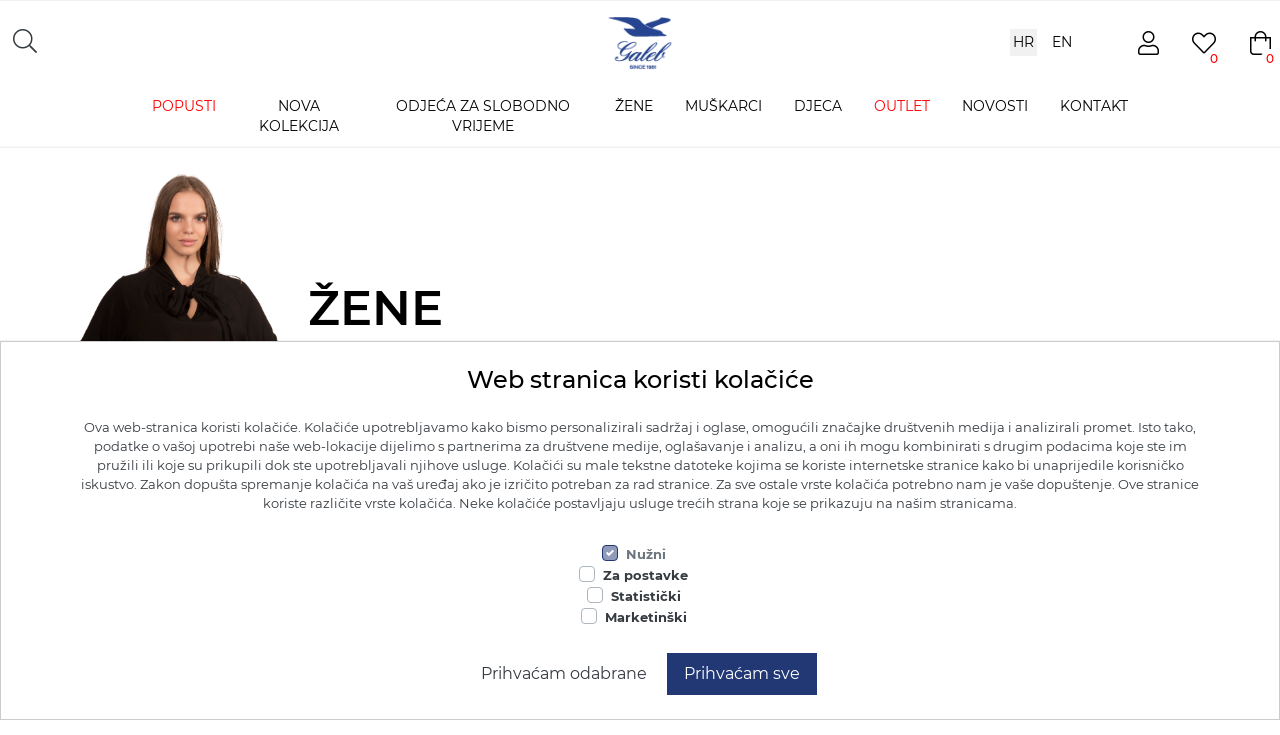

--- FILE ---
content_type: text/html; charset=utf-8
request_url: https://shop.galeb.hr/zene-outlet
body_size: 21731
content:
<!DOCTYPE html><html lang=hr class=html-category-page><head><title>&#x17D;ene. Galeb webshop</title><meta charset=UTF-8><meta name=description content="Ženska, muška i dječja odjeća, donje rublje, potkošulje, slip, spavaći program i ostali proizvodi."><meta name=keywords content="galeb,donje rublje,majice,potkosulje,bokserice,pidzame,gace,hlace,grudnjaci,slip,baby,curice,djecaci"><meta name=generator content=nopCommerce><meta name=viewport content="width=device-width, initial-scale=1"><script async src="https://www.googletagmanager.com/gtag/js?id=AW-11146798366"></script><script>function gtag(){dataLayer.push(arguments)}window.dataLayer=window.dataLayer||[];gtag("js",new Date);gtag("config","AW-11146798366")</script><script async src="https://www.googletagmanager.com/gtag/js?id=G-D18CFYK1FL"></script><script>function gtag(){dataLayer.push(arguments)}window.dataLayer=window.dataLayer||[];gtag("js",new Date);gtag("config","G-D18CFYK1FL")</script><link href=/lib/jquery-ui/jquery-ui-1.12.1.custom/jquery-ui.min.css rel=stylesheet><link href=/Themes/Galeb/Content/fonts/fontawesomepro/all.min.css rel=stylesheet><link href=/Themes/Galeb/Content/css/styles.css rel=stylesheet><link href=/Plugins/SevenSpikes.Nop.Plugins.AjaxFilters/Themes/DefaultClean/Content/AjaxFilters.css rel=stylesheet><link href=/Plugins/SevenSpikes.Nop.Plugins.MegaMenu/Themes/Galeb/Content/MegaMenu.css rel=stylesheet><link href=/Plugins/SevenSpikes.Nop.Plugins.ProductRibbons/Styles/Ribbons.common.css rel=stylesheet><link href=/Plugins/SevenSpikes.Nop.Plugins.ProductRibbons/Themes/DefaultClean/Content/Ribbons.css rel=stylesheet><link href=/Plugins/SevenSpikes.Nop.Plugins.SalesCampaigns/Styles/SalesCampaigns.common.css rel=stylesheet><link href=/Plugins/SevenSpikes.Nop.Plugins.SalesCampaigns/Themes/DefaultClean/Content/SalesCampaigns.css rel=stylesheet><script src=/lib/jquery/jquery-3.3.1.min.js></script><script src=/Plugins/SevenSpikes.Nop.Plugins.MegaMenu/Scripts/mmenu.js></script><link rel=canonical href=https://shop.galeb.hr/zene-outlet><link rel=apple-touch-icon sizes=180x180 href=/icons/icons_0/apple-touch-icon.png><link rel=icon type=image/png sizes=32x32 href=/icons/icons_0/favicon-32x32.png><link rel=icon type=image/png sizes=16x16 href=/icons/icons_0/favicon-16x16.png><link rel=manifest href=/icons/icons_0/site.webmanifest><link rel=mask-icon href=/icons/icons_0/safari-pinned-tab.svg color=#5bbad5><link rel="shortcut icon" href=/icons/icons_0/favicon.ico><meta name=msapplication-TileColor content=#da532c><meta name=msapplication-config content=/icons/icons_0/browserconfig.xml><meta name=theme-color content=#ffffff><script>!function(n,t,i,r,u,f,e){n.fbq||(u=n.fbq=function(){u.callMethod?u.callMethod.apply(u,arguments):u.queue.push(arguments)},n._fbq||(n._fbq=u),u.push=u,u.loaded=!0,u.version="2.0",u.queue=[],f=t.createElement(i),f.async=!0,f.src=r,e=t.getElementsByTagName(i)[0],e.parentNode.insertBefore(f,e))}(window,document,"script","https://connect.facebook.net/en_US/fbevents.js");fbq("init","1766198543579608");fbq("track","PageView")</script><noscript><img height=1 width=1 style=display:none src="https://www.facebook.com/tr?id=1766198543579608&amp;ev=PageView&amp;noscript=1"></noscript><img referrerpolicy=no-referrer-when-downgrade src="https://stats.sistemi.hr/matomo.php?idsite=2&amp;rec=1" style=border:0 alt=""><body class="body mm-wrapper_sidebar-closed"><!--[if lte IE 8]><div style=clear:both;height:59px;text-align:center;position:relative><a href=http://www.microsoft.com/windows/internet-explorer/default.aspx target=_blank> <img src=/Themes/Galeb/Content/images/ie_warning.jpg height=42 width=820 alt="You are using an outdated browser. For a faster, safer browsing experience, upgrade for free today."> </a></div><![endif]--><div class=master-wrapper-page><div class=header><div class="d-none d-lg-block"></div><div class=header-top><div class="header-top--inner desktop d-none d-lg-flex row align-items-center"><div class="col header-selectors-wrapper d-flex"><div class=search-wrapper><button class="btn search-wrapper-btn" onclick=searchFunction()><i class="fal fa-search"></i></button><form id=searchBox class="search-box d-none d-lg-inline-block" method=get id=small-search-box-form action=/search><input type=text class="search-box-text form-control form-control-lg" id=small-searchterms autocomplete=off name=q placeholder=Pretraži aria-label="Search store"><div class="search-box-button d-none d-lg-block"><button type=submit class="button-1 btn btn-primary" value=Pretraži> Pretraži </button></div></form><form id=searchBoxMobile class="search-box--mobile d-block d-lg-none" method=get id=small-search-box-form action=/search><input type=text class="search-box-text form-control form-control-lg" id=small-searchterms autocomplete=off name=q placeholder=Pretraži aria-label="Search store"><div class="search-box-button--mobile d-lg-none"><button type=submit class="button-1 btn" value=Pretraži> <i class="fal fa-search"></i> </button></div></form></div></div><div class="header-logo d-flex text-center col-4 col-md-2 col-lg-2 align-items-center justify-content-center"><a href="/"> <img class="logo img-fluid" alt="Galeb webshop" src=https://shop.galeb.hr/images/thumbs/0005891_galeb_logo.png> </a></div><div class="col header-links-wrapper d-flex align-items-center justify-content-end"><div class="cl-wrapper row"><div class="header-selector language-selector-desktop d-none d-lg-flex align-items-center"><span>HR</span> <a href="https://shop.galeb.hr/changelanguage/1?returnUrl=%2Fzene-outlet">EN</a></div><div class="header-selector ml-2 dropdown language-selector d-lg-none"><select id=customerlanguage name=customerlanguage class="decorated form-control form-control" onchange=setLocation(this.value) aria-label="Languages selector"><option selected value="https://shop.galeb.hr/changelanguage/2?returnUrl=%2Fzene-outlet">HR<option value="https://shop.galeb.hr/changelanguage/1?returnUrl=%2Fzene-outlet">EN</select></div></div><div class="header-links header-links--desktop o-text-smallprint"><ul class="nav d-none d-lg-flex"><li id=topuserlink class="nav-item dropdown" style=position:relative><a href=/customer/info title=User class="dropdown-toggle icon-circle ico-userlist" data-offset=10,20> <i class="fal fa-user"></i> </a><ul class=dropdown-menu aria-labelledby=dropdownMenuOffset><li class=nav-item><a href="/register?returnUrl=%2Fzene-outlet" class="ico-register nav-link">Registracija</a><li class=nav-item><a href="/login?returnUrl=%2Fzene-outlet" class="ico-login nav-link">Prijava</a></ul><li id=topwishlistlink class=nav-item><a href=/wishlist class="icon-circle ico-wishlist"> <i class="fal fa-heart"></i> <span class=wishlist-qty>0</span> </a><li id=topcartlink class="nav-item dropdown"><a href=/cart class="icon-circle ico-cart"> <i class="fal fa-shopping-bag"></i> <span class=cart-qty>0</span> </a><div id=flyout-cart class="flyout-cart dropdown-menu dropdown-menu-right p-4"><div class=mini-shopping-cart><div class="count mb-2">Vaša košarica je prazna.</div></div></div></ul><div class="nav d-flex header-links--mobile d-lg-none"><div class="d-flex justify-content-start align-items-center col-4"><div class=header-logo><a href="/"> <img class="logo img-fluid" alt="Galeb webshop" src=https://shop.galeb.hr/images/thumbs/0005891_galeb_logo.png> </a></div></div><div class="d-flex justify-content-end flex-grow-1 mr-2"></div><div id=topcartlink class="nav-item text-right"><a href=/cart class="icon-circle ico-cart"> <i class="fal fa-shopping-bag"></i> <span class=cart-qty>0</span> </a> <a id=menu-button class="menu-btn toggle mburger mburger--tornado" href=#js-offcanvas-mainmenu> <b></b> <b></b> <b></b> </a></div></div></div></div></div></div><nav id=header-menu class=header-menu><div class=container><div class="navbar justify-content-end justify-content-lg-between p-0"><ul class="mega-menu navbar-nav" data-isrtlenabled=false data-enableclickfordropdown=false><li class="nav-item dropdown deals has-sublist"><a href=/popusti class="nav-link with-subcategories" title=Popusti><span> Popusti</span></a><div class="js-mm-item sublist-wrap dropdown-menu"><ul class=sublist><li class="nav-item dropdown deals"><a href=/zene class=nav-link title=Žene><span> &#x17D;ene</span></a><li class="nav-item dropdown deals"><a href=/muskarci class=nav-link title=Muškarci><span> Mu&#x161;karci</span></a></ul></div><li class="nav-item dropdown"><a href=/jesen-zima-2025 class=nav-link title="Nova kolekcija"><span> Nova kolekcija</span></a><li class="nav-item dropdown"><a href=/odjeca-za-slobodno-vrijem class=nav-link title="Odjeća za slobodno vrijeme"><span> Odje&#x107;a za slobodno vrijeme</span></a><li class="nav-item dropdown has-sublist"><a href=/zenska-moda class="nav-link with-subcategories" title=Žene><span> &#x17D;ene</span></a><div class="js-mm-item sublist-wrap dropdown-menu"><ul class=sublist><li class="nav-item dropdown"><a href=/majice class=nav-link title=Majice><span> Majice</span></a><li class="nav-item dropdown"><a href=/zene-hlace class=nav-link title=Hlače><span> Hla&#x10D;e</span></a><li class="nav-item dropdown"><a href=/haljine class=nav-link title=Haljine><span> Haljine</span></a><li class="nav-item dropdown"><a href=/potkosulje class=nav-link title=Potkošulje><span> Potko&#x161;ulje</span></a><li class="nav-item dropdown"><a href=/body class=nav-link title=Bodi><span> Bodi</span></a><li class="nav-item dropdown"><a href=/grudnjaci class=nav-link title=Grudnjaci><span> Grudnjaci</span></a><li class="nav-item dropdown"><a href=/slip-2 class=nav-link title=Slip><span> Slip</span></a><li class="nav-item dropdown"><a href=/bokserice-2 class=nav-link title=Bokserice><span> Bokserice</span></a><li class="nav-item dropdown"><a href=/zenske-pidzame class=nav-link title="Spavaći asortiman"><span> Spava&#x107;i asortiman</span></a></ul></div><li class="nav-item dropdown has-sublist"><a href=/muskarci-2 class="nav-link with-subcategories" title=Muškarci><span> Mu&#x161;karci</span></a><div class="js-mm-item sublist-wrap dropdown-menu"><ul class=sublist><li class="nav-item dropdown"><a href=/muske-majice class=nav-link title=Majice><span> Majice</span></a><li class="nav-item dropdown"><a href=/muske-hlace class=nav-link title=Hlače><span> Hla&#x10D;e</span></a><li class="nav-item dropdown"><a href=/muske-potkosulje class=nav-link title=Potkošulje><span> Potko&#x161;ulje</span></a><li class="nav-item dropdown"><a href=/muski-slip class=nav-link title=Slip><span> Slip</span></a><li class="nav-item dropdown"><a href=/muskarci-bokserice class=nav-link title=Bokserice><span> Bokserice</span></a><li class="nav-item dropdown"><a href=/muske-duge-gace class=nav-link title="Duge gaće"><span> Duge ga&#x107;e</span></a><li class="nav-item dropdown"><a href=/muski-spavaci-program class=nav-link title="Spavaći asortiman"><span> Spava&#x107;i asortiman</span></a></ul></div><li class="nav-item dropdown has-sublist"><a href=/djecja-moda class="nav-link with-subcategories" title=Djeca><span> Djeca</span></a><div class="js-mm-item sublist-wrap dropdown-menu"><ul class=sublist><li class="nav-item dropdown"><a href=/djecaci class=nav-link title=Dječaci><span> Dje&#x10D;aci</span></a><li class="nav-item dropdown"><a href=/djevojcice class=nav-link title=Djevojčice><span> Djevoj&#x10D;ice</span></a></ul></div><li class="nav-item dropdown deals has-sublist"><a href=/outlet class="nav-link with-subcategories" title=Outlet><span> Outlet</span></a><div class="js-mm-item sublist-wrap dropdown-menu"><ul class=sublist><li class="nav-item dropdown deals"><a href=/zene-outlet class=nav-link title=Žene><span> &#x17D;ene</span></a><li class="nav-item dropdown deals"><a href=/muskarci-outlet class=nav-link title=Muškarci><span> Mu&#x161;karci</span></a></ul></div><li class="nav-item dropdown"><a href=/blog class=nav-link title=Novosti><span> Novosti</span></a><li class="nav-item dropdown"><a href=/contactus class=nav-link title=Kontakt><span> Kontakt</span></a></ul><nav id=js-offcanvas-mainmenu class="wrk2 d-lg-none"><ul class="top-menu mobile"><li class="nav-item dropdown deals has-sublist"><a href=/popusti class="nav-link with-subcategories" title=Popusti><span> Popusti</span></a><div class="js-mm-item sublist-wrap dropdown-menu"><ul class=sublist><li class="nav-item dropdown deals"><a href=/zene class=nav-link title=Žene><span> &#x17D;ene</span></a><li class="nav-item dropdown deals"><a href=/muskarci class=nav-link title=Muškarci><span> Mu&#x161;karci</span></a></ul></div><li class="nav-item dropdown"><a href=/jesen-zima-2025 class=nav-link title="Nova kolekcija"><span> Nova kolekcija</span></a><li class="nav-item dropdown"><a href=/odjeca-za-slobodno-vrijem class=nav-link title="Odjeća za slobodno vrijeme"><span> Odje&#x107;a za slobodno vrijeme</span></a><li class="nav-item dropdown has-sublist"><a href=/zenska-moda class="nav-link with-subcategories" title=Žene><span> &#x17D;ene</span></a><div class="js-mm-item sublist-wrap dropdown-menu"><ul class=sublist><li class="nav-item dropdown"><a href=/majice class=nav-link title=Majice><span> Majice</span></a><li class="nav-item dropdown"><a href=/zene-hlace class=nav-link title=Hlače><span> Hla&#x10D;e</span></a><li class="nav-item dropdown"><a href=/haljine class=nav-link title=Haljine><span> Haljine</span></a><li class="nav-item dropdown"><a href=/potkosulje class=nav-link title=Potkošulje><span> Potko&#x161;ulje</span></a><li class="nav-item dropdown"><a href=/body class=nav-link title=Bodi><span> Bodi</span></a><li class="nav-item dropdown"><a href=/grudnjaci class=nav-link title=Grudnjaci><span> Grudnjaci</span></a><li class="nav-item dropdown"><a href=/slip-2 class=nav-link title=Slip><span> Slip</span></a><li class="nav-item dropdown"><a href=/bokserice-2 class=nav-link title=Bokserice><span> Bokserice</span></a><li class="nav-item dropdown"><a href=/zenske-pidzame class=nav-link title="Spavaći asortiman"><span> Spava&#x107;i asortiman</span></a></ul></div><li class="nav-item dropdown has-sublist"><a href=/muskarci-2 class="nav-link with-subcategories" title=Muškarci><span> Mu&#x161;karci</span></a><div class="js-mm-item sublist-wrap dropdown-menu"><ul class=sublist><li class="nav-item dropdown"><a href=/muske-majice class=nav-link title=Majice><span> Majice</span></a><li class="nav-item dropdown"><a href=/muske-hlace class=nav-link title=Hlače><span> Hla&#x10D;e</span></a><li class="nav-item dropdown"><a href=/muske-potkosulje class=nav-link title=Potkošulje><span> Potko&#x161;ulje</span></a><li class="nav-item dropdown"><a href=/muski-slip class=nav-link title=Slip><span> Slip</span></a><li class="nav-item dropdown"><a href=/muskarci-bokserice class=nav-link title=Bokserice><span> Bokserice</span></a><li class="nav-item dropdown"><a href=/muske-duge-gace class=nav-link title="Duge gaće"><span> Duge ga&#x107;e</span></a><li class="nav-item dropdown"><a href=/muski-spavaci-program class=nav-link title="Spavaći asortiman"><span> Spava&#x107;i asortiman</span></a></ul></div><li class="nav-item dropdown has-sublist"><a href=/djecja-moda class="nav-link with-subcategories" title=Djeca><span> Djeca</span></a><div class="js-mm-item sublist-wrap dropdown-menu"><ul class=sublist><li class="nav-item dropdown"><a href=/djecaci class=nav-link title=Dječaci><span> Dje&#x10D;aci</span></a><li class="nav-item dropdown"><a href=/djevojcice class=nav-link title=Djevojčice><span> Djevoj&#x10D;ice</span></a></ul></div><li class="nav-item dropdown deals has-sublist"><a href=/outlet class="nav-link with-subcategories" title=Outlet><span> Outlet</span></a><div class="js-mm-item sublist-wrap dropdown-menu"><ul class=sublist><li class="nav-item dropdown deals"><a href=/zene-outlet class=nav-link title=Žene><span> &#x17D;ene</span></a><li class="nav-item dropdown deals"><a href=/muskarci-outlet class=nav-link title=Muškarci><span> Mu&#x161;karci</span></a></ul></div><li class="nav-item dropdown"><a href=/blog class=nav-link title=Novosti><span> Novosti</span></a><li class="nav-item dropdown"><a href=/contactus class=nav-link title=Kontakt><span> Kontakt</span></a></ul></nav><script>$(function(){new Mmenu("#js-offcanvas-mainmenu",{extensions:["position-bottom"],slidingSubmenus:!1,navbars:[{position:"top",content:[`<div class="user-menu container">
                    <div class="user-menu--inner">
                        <ul class="row">
                            <li>
                                <a href="/wishlist">
                                    <i class="fal fa-heart"></i>
                                </a>
                            </li>
                            <li>
                                <a href="/customer/info">
                                    <i class="fal fa-user"></i>
                                </a>
                            </li>
                        </ul>
                    </div>
                </div>`]},{content:[`<div class="user-menu-search">
                    <form id="searchBox" class="search-box d-none d-lg-inline-block" method="get" id="small-search-box-form" action="/search">
    <input type="text" class="search-box-text form-control form-control-lg" id="small-searchterms" autocomplete="off" name="q" placeholder="Pretraži" aria-label="Search store" />
    
    <div class="search-box-button d-none d-lg-block">
        <button type="submit" class="button-1 btn btn-primary" value="Pretraži">
            Pretraži
        </button>
    </div>
        

    
    
</form>


<form id="searchBoxMobile" class="search-box--mobile d-block d-lg-none" method="get" id="small-search-box-form" action="/search">
    <input type="text" class="search-box-text form-control form-control-lg" id="small-searchterms" autocomplete="off" name="q" placeholder="Pretraži" aria-label="Search store" />
    <div class="search-box-button--mobile d-lg-none">
        <button type="submit" class="button-1 btn" value="Pretraži">
            <i class="fal fa-search"></i>
        </button>
    </div>
        

    
</form>
                </div>`]},{position:"bottom",content:[`<div class="d-flex justify-content-center">
                    
                    
    <div class="header-selector language-selector-desktop  d-none d-lg-flex align-items-center">
                <span>HR</span>
                <a href="https://shop.galeb.hr/changelanguage/1?returnUrl=%2Fzene-outlet" >EN</a> 
    </div>
    <div class="header-selector ml-2 dropdown language-selector d-lg-none">

            <select id="customerlanguage" name="customerlanguage" class="decorated form-control form-control" onchange="setLocation(this.value);" aria-label="Languages selector"><option selected="selected" value="https://shop.galeb.hr/changelanguage/2?returnUrl=%2Fzene-outlet">HR</option>
<option value="https://shop.galeb.hr/changelanguage/1?returnUrl=%2Fzene-outlet">EN</option>
</select>
    </div>






                </div>`]}]})})</script><script>(function(n){n(document).ready(function(){var t=n(".has-sublist");n(t).each(function(){n(this).click(function(){var u=this,r;for(i=0,c=t.length;i<c;i++)t[i]!=u&&(r=n(t[i]).closest("li"),n(r).removeClass("mm-listitem_opened"))})})})})(jQuery)</script><script>(function(n){n(document).ready(function(){var t=n(".js-mm-item");n(window).width()<960&&n(t).each(function(){for(i=0,c=t.length;i<c;i++)n(t[i]).removeClass("dropdown-menu"),n(t[i]).removeClass("sublist-wrap")})})})(jQuery)</script><div id=product-ribbon-info data-productid=0 data-productboxselector=".product-item, .item-holder" data-productboxpicturecontainerselector=".picture, .item-picture" data-productpagepicturesparentcontainerselector=.product-essential data-productpagebugpicturecontainerselector=.picture data-retrieveproductribbonsurl=/RetrieveProductRibbons></div><div id=sales-campaign-info data-localization-day=day data-localization-days=days data-localization-hour=hour data-localization-hours=hours data-localization-minute=minute data-localization-minutes=minutes data-localization-second=second data-localization-seconds=seconds data-productbox-selector=".item-grid .product-item, .product-variant-line, .jcarousel-item .item-holder" data-productbox-picture-container-selector=".picture, .variant-picture, .item-picture" data-retrieve-sales-campaings-url=/RetrieveSalesCampaigns></div><div class="d-block d-lg-none"><ul class="top-menu navbar-nav d-none d-lg-block notmobile"><li class="nav-item mega-dropdown-toggle"><a href="/" class=nav-link>Naslovnica</a><li class="nav-item dropdown-toggle"><a href=/plazni-program class=nav-link>Pla&#x17E;ni asortiman </a><li class="nav-item dropdown-toggle"><a href=/odjeca-za-slobodno-vrijem class=nav-link>Odje&#x107;a za slobodno vrijeme </a><li class="nav-item dropdown-toggle"><a href=/zenska-moda class=nav-link>&#x17D;ene </a><ul class="sublist dropdown-menu list-styled first-level"><li class="nav-item dropdown-toggle dropdown-item"><a href=/majice class=nav-link>Majice </a><li class="nav-item dropdown-toggle dropdown-item"><a href=/zene-hlace class=nav-link>Hla&#x10D;e </a><li class="nav-item dropdown-toggle dropdown-item"><a href=/haljine class=nav-link>Haljine </a><li class="nav-item dropdown-toggle dropdown-item"><a href=/potkosulje class=nav-link>Potko&#x161;ulje </a><li class="nav-item dropdown-toggle dropdown-item"><a href=/bokserice-2 class=nav-link>Bokserice </a><li class="nav-item dropdown-toggle dropdown-item"><a href=/slip-2 class=nav-link>Slip </a><li class="nav-item dropdown-toggle dropdown-item"><a href=/body class=nav-link>Bodi </a><li class="nav-item dropdown-toggle dropdown-item"><a href=/zenske-pidzame class=nav-link>Spava&#x107;i asortiman </a><li class="nav-item dropdown-toggle dropdown-item"><a href=/grudnjaci class=nav-link>Grudnjaci </a></ul><li class="nav-item dropdown-toggle"><a href=/muskarci-2 class=nav-link>Mu&#x161;karci </a><ul class="sublist dropdown-menu list-styled first-level"><li class="nav-item dropdown-toggle dropdown-item"><a href=/muske-majice class=nav-link>Majice </a><li class="nav-item dropdown-toggle dropdown-item"><a href=/muske-hlace class=nav-link>Hla&#x10D;e </a><li class="nav-item dropdown-toggle dropdown-item"><a href=/muske-potkosulje class=nav-link>Potko&#x161;ulje </a><li class="nav-item dropdown-toggle dropdown-item"><a href=/muskarci-bokserice class=nav-link>Bokserice </a><li class="nav-item dropdown-toggle dropdown-item"><a href=/muski-slip class=nav-link>Slip </a><li class="nav-item dropdown-toggle dropdown-item"><a href=/muske-duge-gace class=nav-link>Duge ga&#x107;e </a><li class="nav-item dropdown-toggle dropdown-item"><a href=/muski-spavaci-program class=nav-link>Spava&#x107;i asortiman </a></ul><li class="nav-item dropdown-toggle"><a href=/djecja-moda class=nav-link>Djeca </a><ul class="sublist dropdown-menu list-styled first-level"><li class="nav-item dropdown-toggle dropdown-item"><a href=/djevojcice class=nav-link>Djevoj&#x10D;ice </a><li class="nav-item dropdown-toggle dropdown-item"><a href=/djecaci class=nav-link>Dje&#x10D;aci </a></ul><li class="nav-item dropdown-toggle"><a href=/outlet class=nav-link>Outlet </a><li class=nav-item><a href=/blog class=nav-link>Novosti</a><li class=nav-item><a href=/contactus class=nav-link>Kontaktirajte nas</a></ul></div><div class=header-buttons><ul class="navbar-buttons d-inline-block align-middle"><li id=#searchlink class="d-block d-lg-none"><button onclick=searchToggle() class="btn btn-search" data-toggle=search><i class="fal fa-search"></i></button></ul></div></div></div></nav></div><div id=header-mobile><div></div><div class="header-top--inner mobile d-block d-lg-none"><div class="header-links header-links--desktop o-text-smallprint"><ul class="nav d-none d-lg-flex"><li id=topuserlink class="nav-item dropdown" style=position:relative><a href=/customer/info title=User class="dropdown-toggle icon-circle ico-userlist" data-offset=10,20> <i class="fal fa-user"></i> </a><ul class=dropdown-menu aria-labelledby=dropdownMenuOffset><li class=nav-item><a href="/register?returnUrl=%2Fzene-outlet" class="ico-register nav-link">Registracija</a><li class=nav-item><a href="/login?returnUrl=%2Fzene-outlet" class="ico-login nav-link">Prijava</a></ul><li id=topwishlistlink class=nav-item><a href=/wishlist class="icon-circle ico-wishlist"> <i class="fal fa-heart"></i> <span class=wishlist-qty>0</span> </a><li id=topcartlink class="nav-item dropdown"><a href=/cart class="icon-circle ico-cart"> <i class="fal fa-shopping-bag"></i> <span class=cart-qty>0</span> </a><div id=flyout-cart class="flyout-cart dropdown-menu dropdown-menu-right p-4"><div class=mini-shopping-cart><div class="count mb-2">Vaša košarica je prazna.</div></div></div></ul><div class="nav d-flex header-links--mobile d-lg-none"><div class="d-flex justify-content-start align-items-center col-4"><div class=header-logo><a href="/"> <img class="logo img-fluid" alt="Galeb webshop" src=https://shop.galeb.hr/images/thumbs/0005891_galeb_logo.png> </a></div></div><div class="d-flex justify-content-end flex-grow-1 mr-2"></div><div id=topcartlink class="nav-item text-right"><a href=/cart class="icon-circle ico-cart"> <i class="fal fa-shopping-bag"></i> <span class=cart-qty>0</span> </a> <a id=menu-button class="menu-btn toggle mburger mburger--tornado" href=#js-offcanvas-mainmenu> <b></b> <b></b> <b></b> </a></div></div></div></div></div><script>function searchFunction(){var n=document.querySelectorAll("#searchBox");n.forEach(function(n){n.classList.toggle("is-open")})}</script><div class=overlayOffCanvas></div><div class=master-wrapper-content><div class=master-column-wrapper><div class=center-1><div class=container><div class="page category-page"><div class=page-body><div class=c-catalog-menu-wrapper><div class=c-catalog-menu-wrap><img class=c-catalog-img src=https://shop.galeb.hr/images/thumbs/0004449_zene.jpeg><div class="container h-100"><div class=c-catalog-menu-content-wrap><div class=c-title>&#x17D;ene</div><div class="category-grid sub-category-grid 2 mb-5 d-none d-lg-block"><ul class="item-grid row"><li class="item-box c-trenutna"><a href=/zene-outlet title="Prikaži proizvode iz kategorije Žene"> &#x17D;ene </a><li class=item-box><a href=/muskarci-outlet title="Prikaži proizvode iz kategorije Muškarci"> Mu&#x161;karci </a></ul></div><div class="mobile-category-grid sub-category-grid d-block d-lg-none"><nav class=options><ul class="item-grid-mobile d-none"><li><a href=/zene-outlet title="Prikaži proizvode iz kategorije Žene"> &#x17D;ene </a><li><a href=/muskarci-outlet title="Prikaži proizvode iz kategorije Muškarci"> Mu&#x161;karci </a></ul></nav></div></div></div></div></div><div class="breadcrumb-container c-category-breadcrumb"><div class=container><ol class=breadcrumb itemscope itemtype=http://schema.org/BreadcrumbList><li><a href="/" title=Naslovnica>Naslovnica</a> <span class=delimiter>/</span><li itemprop=itemListElement itemscope itemtype=http://schema.org/ListItem><a href=/outlet title=Outlet itemprop=item> <span itemprop=name>Outlet</span> </a> <span class=delimiter>/</span><meta itemprop=position content=1><li itemprop=itemListElement itemscope itemtype=http://schema.org/ListItem><strong class=current-item itemprop=name>&#x17D;ene</strong> <span itemprop=item itemscope itemtype=http://schema.org/Thing id=/zene-outlet> </span><meta itemprop=position content=2></ol></div></div><div class=row><div class="col-2 col-lg-8"><div class=nopAjaxFilters7Spikes data-categoryid=55 data-manufacturerid=0 data-vendorid=0 data-isonsearchpage=False data-searchkeyword="" data-searchcategoryid=0 data-searchmanufacturerid=0 data-searchvendorid=0 data-searchpricefrom="" data-searchpriceto="" data-searchincludesubcategories=False data-searchinproductdescriptions=False data-searchadvancedsearch=False data-getfilteredproductsurl=/getFilteredProducts data-productslistpanelselector=.product-list data-productsgridpanelselector=.product-grid data-pagerpanelselector=.pager data-pagerpanelintegrationselector=".product-grid, .product-list" data-sortoptionsdropdownselector=#products-orderby data-viewoptionsdropdownselector=".viewmode-icon, #products-viewmode" data-productspagesizedropdownselector=#products-pagesize data-filtersuimode=usecheckboxes data-defaultviewmode=grid data-enableinfinitescroll=False data-infinitescrollloadertext="Učitavamo još proizvoda..." data-scrolltoelement=True data-scrolltoelementselector=.product-selectors data-scrolltoelementadditionaloffset=0 data-showselectedfilterspanel=False data-numberofreturnedproductsselector=false data-selectedoptionstargetselector=".nopAjaxFilters7Spikes .filtersPanel:first" data-selectedoptionstargetaction=prependTo data-isrtl=false data-closefilterspanelafterfiltrationinmobile=true data-no-products-window-title="NO RESULTS FOUND" data-no-products-window-message="There are no products for the filters that you selected. Please widen your search criteria."><div class=filtersTitlePanel><p class=filtersTitle>Filter by:</p><a class=clearFilterOptionsAll>Poništi Sve</a></div><div class=open-filters><i class="far fa-sliders-h"></i></div><div class=filtersPanel><div class=filtersPanel-wrap><div class=close-filters><i class="far fa-times"></i></div><div class="block filter-block priceRangeFilterPanel7Spikes" data-currentcurrencysymbol=$><div class=title><a class="toggleControl closed">Cijena<i class="fas fa-angle-down"></i></a> <a class=clearPriceRangeFilter>Poništi</a></div><div class=filtersGroupPanel style=display:none><div class=priceRangeMinMaxPanel><span class=priceRangeMinPanel> <span>Od:</span> <span class=priceRangeMinPrice>2,00&#x20AC;</span> </span> <span class=priceRangeMaxPanel> <span>Do:</span> <span class=priceRangeMaxPrice>40,00&#x20AC;</span> </span></div><div id=slider class=price-range-slider data-sliderminvalue=2 data-slidermaxvalue=40 data-selectedfromvalue=2 data-selectedtovalue=40 data-customformatting=0.00€></div><div class=priceRangeCurrentPricesPanel><span class=currentMinPrice>$2</span> <span class=currentMaxPrice>$40</span></div></div></div><div id=test class="block filter-block attributeFilterPanel7Spikes"><div class=title><a class="toggleControl closed">Boja<i class="fas fa-angle-down"></i></a> <a class=clearFilterOptions>Poništi</a></div><div class="box filtersGroupPanel filtersCheckboxPanel colorOptions imageOptions" data-optionsgroupid=1 id=attributeFiltersDropDown1 style=display:none><ul class=checkbox-list><li class="checkbox-item custom-control custom-checkbox"><span class=color title="Bijela (000)" style=background-color:#fff>Bijela (000)</span><input class=custom-control-input data-option-ids=337,353,660 data-valueid=1041 type=checkbox id=attribute-input-1-1041><label class="filter-item-name custom-control-label" for=attribute-input-1-1041>Bijela (000)</label><li class="checkbox-item custom-control custom-checkbox"><span class=color title="Modro (005)" style=background-color:#0f0f2e>Modro (005)</span><input class=custom-control-input data-option-ids=2849,756,834 data-valueid=63518 type=checkbox id=attribute-input-1-63518><label class="filter-item-name custom-control-label" for=attribute-input-1-63518>Modro (005)</label><li class="checkbox-item custom-control custom-checkbox"><span class=color title="Crna (009)" style=background-color:#000>Crna (009)</span><input class=custom-control-input data-option-ids=2654,834,756,660,337,2259,2273,2656,1586 data-valueid=57403 type=checkbox id=attribute-input-1-57403><label class="filter-item-name custom-control-label" for=attribute-input-1-57403>Crna (009)</label><li class="checkbox-item custom-control custom-checkbox"><span class="color image" title="Mornar prugasta (054)" style="background-image:url('https://shop.galeb.hr/images/thumbs/0000713_32.jpeg')">Mornar prugasta (054)</span><input class=custom-control-input data-option-ids=360,357,359 data-valueid=1343 type=checkbox id=attribute-input-1-1343><label class="filter-item-name custom-control-label" for=attribute-input-1-1343>Mornar prugasta (054)</label><li class="checkbox-item custom-control custom-checkbox"><span class=color title="Sivo (060)" style=background-color:#b2b2b2>Sivo (060)</span><input class=custom-control-input data-option-ids=2801,834,2164,2166,2168,1566 data-valueid=62087 type=checkbox id=attribute-input-1-62087><label class="filter-item-name custom-control-label" for=attribute-input-1-62087>Sivo (060)</label><li class="checkbox-item custom-control custom-checkbox"><span class="color image" title="Pastelno plava sa štampom (8048)" style="background-image:url('https://shop.galeb.hr/images/thumbs/0005869_8048 pastelno plava sa štampom_32.jpeg')">Pastelno plava sa štampom (8048)</span><input class=custom-control-input data-option-ids=2480 data-valueid=52844 type=checkbox id=attribute-input-1-52844><label class="filter-item-name custom-control-label" for=attribute-input-1-52844>Pastelno plava sa štampom (8048)</label><li class="checkbox-item custom-control custom-checkbox"><span class=color title="Bež (1060)" style=background-color:#f6e9db>Bež (1060)</span><input class=custom-control-input data-option-ids=834 data-valueid=58105 type=checkbox id=attribute-input-1-58105><label class="filter-item-name custom-control-label" for=attribute-input-1-58105>Bež (1060)</label><li class="checkbox-item custom-control custom-checkbox"><span class="color image" title="Pastelno plava/cvijet (8036)" style="background-image:url('https://shop.galeb.hr/images/thumbs/0005828_8036_1 pastelno plava sa štampom_32.jpeg')">Pastelno plava/cvijet (8036)</span><input class=custom-control-input data-option-ids=2295 data-valueid=52781 type=checkbox id=attribute-input-1-52781><label class="filter-item-name custom-control-label" for=attribute-input-1-52781>Pastelno plava/cvijet (8036)</label><li class="checkbox-item custom-control custom-checkbox"><span class="color image" title="Zebra print (8096)" style="background-image:url('https://shop.galeb.hr/images/thumbs/0008634_8096_32.jpeg')">Zebra print (8096)</span><input class=custom-control-input data-option-ids=2656 data-valueid=57467 type=checkbox id=attribute-input-1-57467><label class="filter-item-name custom-control-label" for=attribute-input-1-57467>Zebra print (8096)</label><li class="checkbox-item custom-control custom-checkbox"><span class="color image" title="Print tropic (8094)" style="background-image:url('https://shop.galeb.hr/images/thumbs/0008619_8094_32.jpeg')">Print tropic (8094)</span><input class=custom-control-input data-option-ids=2277 data-valueid=63793 type=checkbox id=attribute-input-1-63793><label class="filter-item-name custom-control-label" for=attribute-input-1-63793>Print tropic (8094)</label><li class="checkbox-item custom-control custom-checkbox"><span class="color image" title="Nježno roza ( 1044)" style="background-image:url('https://shop.galeb.hr/images/thumbs/0005853_1044 nježno roza_32.jpeg')">Nježno roza ( 1044)</span><input class=custom-control-input data-option-ids=2277 data-valueid=52787 type=checkbox id=attribute-input-1-52787><label class="filter-item-name custom-control-label" for=attribute-input-1-52787>Nježno roza ( 1044)</label><li class="checkbox-item custom-control custom-checkbox"><span class="color image" title="Siva (060)" style="background-image:url('https://shop.galeb.hr/images/thumbs/0005985_060_32.jpeg')">Siva (060)</span><input class=custom-control-input data-option-ids=2498 data-valueid=53202 type=checkbox id=attribute-input-1-53202><label class="filter-item-name custom-control-label" for=attribute-input-1-53202>Siva (060)</label><li class="checkbox-item custom-control custom-checkbox"><span class="color image" title="Crno (6049)" style="background-image:url('https://shop.galeb.hr/images/thumbs/0006087_6049 crno_32.jpeg')">Crno (6049)</span><input class=custom-control-input data-option-ids=2522,2528 data-valueid=53351 type=checkbox id=attribute-input-1-53351><label class="filter-item-name custom-control-label" for=attribute-input-1-53351>Crno (6049)</label><li class="checkbox-item custom-control custom-checkbox"><span class="color image" title="Štampa listići (8091)" style="background-image:url('https://shop.galeb.hr/images/thumbs/0008311_8091_32.png')">Štampa listići (8091)</span><input class=custom-control-input data-option-ids=2845 data-valueid=63444 type=checkbox id=attribute-input-1-63444><label class="filter-item-name custom-control-label" for=attribute-input-1-63444>Štampa listići (8091)</label><li class="checkbox-item custom-control custom-checkbox"><span class="color image" title="Modra (005)" style="background-image:url('https://shop.galeb.hr/images/thumbs/0005966_005_32.jpeg')">Modra (005)</span><input class=custom-control-input data-option-ids=2492,2498,2496,2793 data-valueid=53062 type=checkbox id=attribute-input-1-53062><label class="filter-item-name custom-control-label" for=attribute-input-1-53062>Modra (005)</label><li class="checkbox-item custom-control custom-checkbox"><span class="color image" title="Karirano/Zelena (8062)" style="background-image:url('https://shop.galeb.hr/images/thumbs/0007357_8062_32.jpeg')">Karirano/Zelena (8062)</span><input class=custom-control-input data-option-ids=2290 data-valueid=56022 type=checkbox id=attribute-input-1-56022><label class="filter-item-name custom-control-label" for=attribute-input-1-56022>Karirano/Zelena (8062)</label><li class="checkbox-item custom-control custom-checkbox"><span class="color image" title="Ecru/Zeleno (1057)" style="background-image:url('https://shop.galeb.hr/images/thumbs/0007349_1057_32.jpeg')">Ecru/Zeleno (1057)</span><input class=custom-control-input data-option-ids=2610 data-valueid=56010 type=checkbox id=attribute-input-1-56010><label class="filter-item-name custom-control-label" for=attribute-input-1-56010>Ecru/Zeleno (1057)</label><li class="checkbox-item custom-control custom-checkbox"><span class="color image" title="Plava print (8091)" style="background-image:url('https://shop.galeb.hr/images/thumbs/0008620_8091_32.png')">Plava print (8091)</span><input class=custom-control-input data-option-ids=2277 data-valueid=63794 type=checkbox id=attribute-input-1-63794><label class="filter-item-name custom-control-label" for=attribute-input-1-63794>Plava print (8091)</label><li class="checkbox-item custom-control custom-checkbox"><span class="color image" title="Bordo/cvijet ( 8035)" style="background-image:url('https://shop.galeb.hr/images/thumbs/0005829_8035 bordo sa štampom_32.jpeg')">Bordo/cvijet ( 8035)</span><input class=custom-control-input data-option-ids=2295 data-valueid=52782 type=checkbox id=attribute-input-1-52782><label class="filter-item-name custom-control-label" for=attribute-input-1-52782>Bordo/cvijet ( 8035)</label><li class="checkbox-item custom-control custom-checkbox"><span class="color image" title="Rozo karo (8092)" style="background-image:url('https://shop.galeb.hr/images/thumbs/0008608_8092_32.jpeg')">Rozo karo (8092)</span><input class=custom-control-input data-option-ids=2290 data-valueid=63788 type=checkbox id=attribute-input-1-63788><label class="filter-item-name custom-control-label" for=attribute-input-1-63788>Rozo karo (8092)</label><li class="checkbox-item custom-control custom-checkbox"><span class="color image" title="Bordo sa štampom (1045)" style="background-image:url('https://shop.galeb.hr/images/thumbs/0005870_8044 bordo sa štampom_32.jpeg')">Bordo sa štampom (1045)</span><input class=custom-control-input data-option-ids=2480 data-valueid=52845 type=checkbox id=attribute-input-1-52845><label class="filter-item-name custom-control-label" for=attribute-input-1-52845>Bordo sa štampom (1045)</label><li class="checkbox-item custom-control custom-checkbox"><span class="color image" title="Modro/Sivo pruge (6094)" style="background-image:url('https://shop.galeb.hr/images/thumbs/0007350_6093_32.jpeg')">Modro/Sivo pruge (6094)</span><input class=custom-control-input data-option-ids=2610 data-valueid=56011 type=checkbox id=attribute-input-1-56011><label class="filter-item-name custom-control-label" for=attribute-input-1-56011>Modro/Sivo pruge (6094)</label><li class="checkbox-item custom-control custom-checkbox"><span class="color image" title="Pastelno plava sa štampom (1046)" style="background-image:url('https://shop.galeb.hr/images/thumbs/0005868_8045 pastelno plava sa štampom_32.jpeg')">Pastelno plava sa štampom (1046)</span><input class=custom-control-input data-option-ids=2480 data-valueid=52843 type=checkbox id=attribute-input-1-52843><label class="filter-item-name custom-control-label" for=attribute-input-1-52843>Pastelno plava sa štampom (1046)</label><li class="checkbox-item custom-control custom-checkbox"><span class="color image" title="Crno s printom (8026)" style="background-image:url('https://shop.galeb.hr/images/thumbs/0005091_8026_32.jpeg')">Crno s printom (8026)</span><input class=custom-control-input data-option-ids=2305 data-valueid=47161 type=checkbox id=attribute-input-1-47161><label class="filter-item-name custom-control-label" for=attribute-input-1-47161>Crno s printom (8026)</label><li class="checkbox-item custom-control custom-checkbox"><span class="color image" title="Ljubičasto karo (8093)" style="background-image:url('https://shop.galeb.hr/images/thumbs/0008609_8093_32.jpeg')">Ljubičasto karo (8093)</span><input class=custom-control-input data-option-ids=2290 data-valueid=63789 type=checkbox id=attribute-input-1-63789><label class="filter-item-name custom-control-label" for=attribute-input-1-63789>Ljubičasto karo (8093)</label><li class="checkbox-item custom-control custom-checkbox"><span class="color image" title="Bež (1056)" style="background-image:url('https://shop.galeb.hr/images/thumbs/0007533_1056_32.jpeg')">Bež (1056)</span><input class=custom-control-input data-option-ids=2676,2678 data-valueid=58095 type=checkbox id=attribute-input-1-58095><label class="filter-item-name custom-control-label" for=attribute-input-1-58095>Bež (1056)</label><li class="checkbox-item custom-control custom-checkbox"><span class="color image" title="Bijela sa štampom (8049)" style="background-image:url('https://shop.galeb.hr/images/thumbs/0005852_8049 bijela sa štampom_32.jpeg')">Bijela sa štampom (8049)</span><input class=custom-control-input data-option-ids=2277,2480 data-valueid=52786 type=checkbox id=attribute-input-1-52786><label class="filter-item-name custom-control-label" for=attribute-input-1-52786>Bijela sa štampom (8049)</label><li class="checkbox-item custom-control custom-checkbox"><span class="color image" title=Bijela style="background-image:url('https://shop.galeb.hr/images/thumbs/0009766_000_32.jpeg')">Bijela</span><input class=custom-control-input data-option-ids=3038 data-valueid=68764 type=checkbox id=attribute-input-1-68764><label class="filter-item-name custom-control-label" for=attribute-input-1-68764>Bijela</label><li class="checkbox-item custom-control custom-checkbox"><span class="color image" title="Ecru (022)" style="background-image:url('https://shop.galeb.hr/images/thumbs/0007348_022_32.jpeg')">Ecru (022)</span><input class=custom-control-input data-option-ids=2610 data-valueid=56009 type=checkbox id=attribute-input-1-56009><label class="filter-item-name custom-control-label" for=attribute-input-1-56009>Ecru (022)</label><li class="checkbox-item custom-control custom-checkbox"><span class="color image" title="Zelena s printom (8051)" style="background-image:url('https://shop.galeb.hr/images/thumbs/0007114_8051_32.jpeg')">Zelena s printom (8051)</span><input class=custom-control-input data-option-ids=2546 data-valueid=53951 type=checkbox id=attribute-input-1-53951><label class="filter-item-name custom-control-label" for=attribute-input-1-53951>Zelena s printom (8051)</label><li class="checkbox-item custom-control custom-checkbox"><span class="color image" title="Bež (1058)" style="background-image:url('https://shop.galeb.hr/images/thumbs/0007401_1058_32.jpeg')">Bež (1058)</span><input class=custom-control-input data-option-ids=2620 data-valueid=56333 type=checkbox id=attribute-input-1-56333><label class="filter-item-name custom-control-label" for=attribute-input-1-56333>Bež (1058)</label><li class="checkbox-item custom-control custom-checkbox"><span class="color image" title="Plava s cvjetnim printom (8029)" style="background-image:url('https://shop.galeb.hr/images/thumbs/0007399_005_32.jpeg')">Plava s cvjetnim printom (8029)</span><input class=custom-control-input data-option-ids=2618 data-valueid=56270 type=checkbox id=attribute-input-1-56270><label class="filter-item-name custom-control-label" for=attribute-input-1-56270>Plava s cvjetnim printom (8029)</label><li class="checkbox-item custom-control custom-checkbox"><span class=color title="Pastelno zelena (1030)" style=background-color:#9bafa7>Pastelno zelena (1030)</span><input class=custom-control-input data-option-ids=2303,2299 data-valueid=47088 type=checkbox id=attribute-input-1-47088><label class="filter-item-name custom-control-label" for=attribute-input-1-47088>Pastelno zelena (1030)</label><li class="checkbox-item custom-control custom-checkbox"><span class=color title="Pastelno roza (1031)" style=background-color:#f5e5e4>Pastelno roza (1031)</span><input class=custom-control-input data-option-ids=2303,2335,2299 data-valueid=47089 type=checkbox id=attribute-input-1-47089><label class="filter-item-name custom-control-label" for=attribute-input-1-47089>Pastelno roza (1031)</label><li class="checkbox-item custom-control custom-checkbox"><span class=color title="Crveno (1032)" style=background-color:#f53343>Crveno (1032)</span><input class=custom-control-input data-option-ids=2303,2335 data-valueid=47352 type=checkbox id=attribute-input-1-47352><label class="filter-item-name custom-control-label" for=attribute-input-1-47352>Crveno (1032)</label><li class="checkbox-item custom-control custom-checkbox"><span class="color image" title="Bordo (1045)" style="background-image:url('https://shop.galeb.hr/images/thumbs/0006073_1045 bordo_32.jpeg')">Bordo (1045)</span><input class=custom-control-input data-option-ids=2520,2516 data-valueid=53287 type=checkbox id=attribute-input-1-53287><label class="filter-item-name custom-control-label" for=attribute-input-1-53287>Bordo (1045)</label><li class="checkbox-item custom-control custom-checkbox"><span class="color image" title="Pastelno plava (1046)" style="background-image:url('https://shop.galeb.hr/images/thumbs/0007150_1030_32.jpeg')">Pastelno plava (1046)</span><input class=custom-control-input data-option-ids=2516,2520 data-valueid=53280 type=checkbox id=attribute-input-1-53280><label class="filter-item-name custom-control-label" for=attribute-input-1-53280>Pastelno plava (1046)</label><li class="checkbox-item custom-control custom-checkbox"><span class="color image" title="Crno / cvijet (8024)" style="background-image:url('https://shop.galeb.hr/images/thumbs/0005057_8024_32.jpeg')">Crno / cvijet (8024)</span><input class=custom-control-input data-option-ids=2295 data-valueid=46831 type=checkbox id=attribute-input-1-46831><label class="filter-item-name custom-control-label" for=attribute-input-1-46831>Crno / cvijet (8024)</label><li class="checkbox-item custom-control custom-checkbox"><span class="color image" title="Zelena / cvijet (8023)" style="background-image:url('https://shop.galeb.hr/images/thumbs/0005058_8023_32.jpeg')">Zelena / cvijet (8023)</span><input class=custom-control-input data-option-ids=2295 data-valueid=46832 type=checkbox id=attribute-input-1-46832><label class="filter-item-name custom-control-label" for=attribute-input-1-46832>Zelena / cvijet (8023)</label><li class="checkbox-item custom-control custom-checkbox"><span class="color image" title="Modro/ cvijet (8025)" style="background-image:url('https://shop.galeb.hr/images/thumbs/0005059_8025_32.jpeg')">Modro/ cvijet (8025)</span><input class=custom-control-input data-option-ids=2295 data-valueid=46833 type=checkbox id=attribute-input-1-46833><label class="filter-item-name custom-control-label" for=attribute-input-1-46833>Modro/ cvijet (8025)</label></ul></div></div><div id=test class="block filter-block attributeFilterPanel7Spikes"><div class=title><a class="toggleControl closed">Veli&#x10D;ina<i class="fas fa-angle-down"></i></a> <a class=clearFilterOptions>Poništi</a></div><div class="box filtersGroupPanel filtersCheckboxPanel" data-optionsgroupid=2 id=attributeFiltersDropDown2 style=display:none><ul class=checkbox-list><li class="checkbox-item custom-control custom-checkbox"><input class=custom-control-input data-option-ids=1587 data-valueid=24899 type=checkbox id=attribute-input-2-24899><label class="filter-item-name custom-control-label" for=attribute-input-2-24899>XS</label><li class="checkbox-item custom-control custom-checkbox"><input class=custom-control-input data-option-ids=497,496,494,474,490,2531,2655,2306,2525,2846,2300,2296,2657,2167,2802,2621,2619,835,2165,2260,2493,2285,2521,2611,2677,2794,2278,2850,2304,2501,2274,1587,2497,2336,2547,2517,2481,2169,2679,2111,1567 data-valueid=2768 type=checkbox id=attribute-input-2-2768><label class="filter-item-name custom-control-label" for=attribute-input-2-2768>S</label><li class="checkbox-item custom-control custom-checkbox"><input class=custom-control-input data-option-ids=496,494,474,490,497,2304,2794,2278,2850,2611,2677,2274,2501,2521,2260,2165,2285,2531,2306,2846,2167,2802,2525,2300,2493,2657,2655,2296,2621,835,2497,2481,2169,1567,2517,1587,2111,2547,2336,2619,2679 data-valueid=2762 type=checkbox id=attribute-input-2-2762><label class="filter-item-name custom-control-label" for=attribute-input-2-2762>M</label><li class="checkbox-item custom-control custom-checkbox"><input class=custom-control-input data-option-ids=494,496,474,490,497,2501,2274,2260,2677,2165,2794,2278,2850,2304,2285,2521,2531,2611,1587,2497,2547,2336,2679,2621,2619,1567,2111,2481,2169,2517,2167,835,2846,2655,2802,2296,2493,2525,2306,2300,2657 data-valueid=2749 type=checkbox id=attribute-input-2-2749><label class="filter-item-name custom-control-label" for=attribute-input-2-2749>L</label><li class="checkbox-item custom-control custom-checkbox"><input class=custom-control-input data-option-ids=490,474,496,494,497,1587,2517,2111,2679,2547,2481,2497,2336,2677,2169,2611,2285,2521,2794,3039,2278,2850,2304,2165,2260,2274,2501,2296,2621,2619,2802,2657,2655,2493,835,2167,2300,2531,2846,2306,2525 data-valueid=2722 type=checkbox id=attribute-input-2-2722><label class="filter-item-name custom-control-label" for=attribute-input-2-2722>XL</label><li class="checkbox-item custom-control custom-checkbox"><input class=custom-control-input data-option-ids=474,494,497,496,2111,2169,2481,1587,2278,835,2619,2802,2657,2846,2296,2285,2794,2850,2274,2165,2611 data-valueid=2611 type=checkbox id=attribute-input-2-2611><label class="filter-item-name custom-control-label" for=attribute-input-2-2611>2XL</label><li class="checkbox-item custom-control custom-checkbox"><input class=custom-control-input data-option-ids=497,496,2802,2296,835,2619,2111,2481,2846,2285,2278,2850,2794 data-valueid=2773 type=checkbox id=attribute-input-2-2773><label class="filter-item-name custom-control-label" for=attribute-input-2-2773>3XL</label><li class="checkbox-item custom-control custom-checkbox"><input class=custom-control-input data-option-ids=670 data-valueid=4498 type=checkbox id=attribute-input-2-4498><label class="filter-item-name custom-control-label" for=attribute-input-2-4498>75B</label><li class="checkbox-item custom-control custom-checkbox"><input class=custom-control-input data-option-ids=670 data-valueid=4499 type=checkbox id=attribute-input-2-4499><label class="filter-item-name custom-control-label" for=attribute-input-2-4499>80B</label><li class="checkbox-item custom-control custom-checkbox"><input class=custom-control-input data-option-ids=670 data-valueid=4500 type=checkbox id=attribute-input-2-4500><label class="filter-item-name custom-control-label" for=attribute-input-2-4500>85B</label><li class="checkbox-item custom-control custom-checkbox"><input class=custom-control-input data-option-ids=670 data-valueid=4501 type=checkbox id=attribute-input-2-4501><label class="filter-item-name custom-control-label" for=attribute-input-2-4501>90B</label><li class="checkbox-item custom-control custom-checkbox"><input class=custom-control-input data-option-ids=670 data-valueid=4502 type=checkbox id=attribute-input-2-4502><label class="filter-item-name custom-control-label" for=attribute-input-2-4502>95B</label><li class="checkbox-item custom-control custom-checkbox"><input class=custom-control-input data-option-ids=670 data-valueid=4503 type=checkbox id=attribute-input-2-4503><label class="filter-item-name custom-control-label" for=attribute-input-2-4503>75C</label><li class="checkbox-item custom-control custom-checkbox"><input class=custom-control-input data-option-ids=670 data-valueid=4504 type=checkbox id=attribute-input-2-4504><label class="filter-item-name custom-control-label" for=attribute-input-2-4504>80C</label><li class="checkbox-item custom-control custom-checkbox"><input class=custom-control-input data-option-ids=670 data-valueid=4505 type=checkbox id=attribute-input-2-4505><label class="filter-item-name custom-control-label" for=attribute-input-2-4505>85C</label><li class="checkbox-item custom-control custom-checkbox"><input class=custom-control-input data-option-ids=670 data-valueid=4506 type=checkbox id=attribute-input-2-4506><label class="filter-item-name custom-control-label" for=attribute-input-2-4506>90C</label><li class="checkbox-item custom-control custom-checkbox"><input class=custom-control-input data-option-ids=670 data-valueid=4507 type=checkbox id=attribute-input-2-4507><label class="filter-item-name custom-control-label" for=attribute-input-2-4507>95C</label><li class="checkbox-item custom-control custom-checkbox"><input class=custom-control-input data-option-ids=670 data-valueid=4508 type=checkbox id=attribute-input-2-4508><label class="filter-item-name custom-control-label" for=attribute-input-2-4508>75D</label><li class="checkbox-item custom-control custom-checkbox"><input class=custom-control-input data-option-ids=670 data-valueid=4509 type=checkbox id=attribute-input-2-4509><label class="filter-item-name custom-control-label" for=attribute-input-2-4509>80D</label><li class="checkbox-item custom-control custom-checkbox"><input class=custom-control-input data-option-ids=670 data-valueid=4510 type=checkbox id=attribute-input-2-4510><label class="filter-item-name custom-control-label" for=attribute-input-2-4510>85D</label><li class="checkbox-item custom-control custom-checkbox"><input class=custom-control-input data-option-ids=670 data-valueid=4511 type=checkbox id=attribute-input-2-4511><label class="filter-item-name custom-control-label" for=attribute-input-2-4511>90D</label><li class="checkbox-item custom-control custom-checkbox"><input class=custom-control-input data-option-ids=670 data-valueid=4512 type=checkbox id=attribute-input-2-4512><label class="filter-item-name custom-control-label" for=attribute-input-2-4512>95D</label></ul></div></div><script>$(".attributeFilterPanel7Spikes").on("click",function(){var n=$(this).children(".box");n.addClass("open-box")});$(".priceRangeFilterPanel7Spikes").on("click",function(){var n=$(this).children(".filtersGroupPanel");n.addClass("open-box")});$("*").on("click",function(n){var t=$(".open-box");$(n.target).attr("class")!="toggleControl"&&(t.removeClass("open-box"),t.attr("style","display: none"),$(".toggleControl").addClass("closed"))})</script></div></div><div class="block filter-block selected-options" style=display:none><div class=title><a class=toggleControl>Selected Options</a></div><div class=filtersGroupPanel><ul class=selected-options-list></ul></div></div><div class="number-of-returned-products sample-element" style=display:none><span class=showing-text>Showing</span> <span class=productsPerPage></span> <span class=of-text>of</span> <span class=allProductsReturned></span> <span class=results-text>results</span></div><div class=returned-products-filters-panel style=display:none><span class=allProductsReturned></span></div></div><input id=availableSortOptionsJson name=availableSortOptionsJson type=hidden value="[{&#34;Disabled&#34;:false,&#34;Group&#34;:null,&#34;Selected&#34;:true,&#34;Text&#34;:&#34;Zadano&#34;,&#34;Value&#34;:&#34;0&#34;},{&#34;Disabled&#34;:false,&#34;Group&#34;:null,&#34;Selected&#34;:false,&#34;Text&#34;:&#34;Nazivu: A do Z&#34;,&#34;Value&#34;:&#34;5&#34;},{&#34;Disabled&#34;:false,&#34;Group&#34;:null,&#34;Selected&#34;:false,&#34;Text&#34;:&#34;Nazivu: Z do A&#34;,&#34;Value&#34;:&#34;6&#34;},{&#34;Disabled&#34;:false,&#34;Group&#34;:null,&#34;Selected&#34;:false,&#34;Text&#34;:&#34;Cijeni: Niža prema višoj&#34;,&#34;Value&#34;:&#34;10&#34;},{&#34;Disabled&#34;:false,&#34;Group&#34;:null,&#34;Selected&#34;:false,&#34;Text&#34;:&#34;Cijeni: Viša prema nižoj&#34;,&#34;Value&#34;:&#34;11&#34;},{&#34;Disabled&#34;:false,&#34;Group&#34;:null,&#34;Selected&#34;:false,&#34;Text&#34;:&#34;Datumu&#34;,&#34;Value&#34;:&#34;15&#34;}]"> <input id=availableViewModesJson name=availableViewModesJson type=hidden> <input id=availablePageSizesJson name=availablePageSizesJson type=hidden></div><div class="col-10 col-lg-4"><div class="product-selectors d-flex"><div class="product-sorting align-items-center"><select aria-label="Select product sort order" class="form-control custom-select custom-select-lg form-control-lg" id=products-orderby name=products-orderby onchange=setLocation(this.value)><option selected value="https://shop.galeb.hr/zene-outlet?orderby=0">Zadano<option value="https://shop.galeb.hr/zene-outlet?orderby=5">Nazivu: A do Z<option value="https://shop.galeb.hr/zene-outlet?orderby=6">Nazivu: Z do A<option value="https://shop.galeb.hr/zene-outlet?orderby=10">Cijeni: Ni&#x17E;a prema vi&#x161;oj<option value="https://shop.galeb.hr/zene-outlet?orderby=11">Cijeni: Vi&#x161;a prema ni&#x17E;oj<option value="https://shop.galeb.hr/zene-outlet?orderby=15">Datumu</select></div></div></div></div><div class=product-filters></div><div class=product-grid><div class=item-grid><div class=row><div class="item-box col-12 col-sm-6 col-lg-3"><div class=product-item data-productid=1316><div class=c-catalog-picture-wrapper><button type=button class="button-2 btn btn-lg btn-primary-outline product-box-add-to-cart-button" onclick="return AjaxCart.addproducttocart_catalog(&#34;/addproducttocart/catalog/1316/1/1&#34;),!1"> <i class="fal fa-shopping-bag"></i> </button> <button type=button value="Dodaj u listu želja" title="Dodaj u listu želja" class="button-2 btn btn-lg btn-primary-outline add-to-wishlist-button" onclick="return AjaxCart.addproducttocart_catalog(&#34;/addproducttocart/catalog/1316/2/1&#34;),!1"> <i class="fal fa-heart"></i> </button><div class=picture><a href=/zenska-potkosulja-s-cipkom-copy-2 title="Show details for Ženska potkošulja s čipkom"> <img alt="Picture of Ženska potkošulja s čipkom" src=https://shop.galeb.hr/images/thumbs/0009764_zenska-potkosulja-s-cipkom_635.jpeg title="Show details for Ženska potkošulja s čipkom"> </a></div></div><h4 class="product-title mb-1"><a href=/zenska-potkosulja-s-cipkom-copy-2>&#x17D;enska potko&#x161;ulja s &#x10D;ipkom</a></h4><div class=details><div class="add-info d-flex justify-content-between"><div class=prices><div class="price actual-price">8,10&#x20AC;</div></div><div class="buttons align-items-center"></div></div></div></div><style>.item-box .lowest-price{font-size:11px;color:#8e8e8e}.item-box .old-price{font-size:11px;color:#8e8e8e;text-decoration:unset}</style></div><div class="item-box col-12 col-sm-6 col-lg-3"><div class=product-item data-productid=935><div class=c-catalog-picture-wrapper><button type=button class="button-2 btn btn-lg btn-primary-outline product-box-add-to-cart-button" onclick="return AjaxCart.addproducttocart_catalog(&#34;/addproducttocart/catalog/935/1/1&#34;),!1"> <i class="fal fa-shopping-bag"></i> </button> <button type=button value="Dodaj u listu želja" title="Dodaj u listu želja" class="button-2 btn btn-lg btn-primary-outline add-to-wishlist-button" onclick="return AjaxCart.addproducttocart_catalog(&#34;/addproducttocart/catalog/935/2/1&#34;),!1"> <i class="fal fa-heart"></i> </button><div class=picture><a href=/zenske-brazil-gacice-s-cipkom title="Show details for Ženske brazil gaćice s čipkom"> <img alt="Picture of Ženske brazil gaćice s čipkom" src=https://shop.galeb.hr/images/thumbs/0005071_zenske-brazil-gacice-s-cipkom_635.jpeg title="Show details for Ženske brazil gaćice s čipkom"> </a></div></div><h4 class="product-title mb-1"><a href=/zenske-brazil-gacice-s-cipkom>&#x17D;enske brazil ga&#x107;ice s &#x10D;ipkom</a></h4><div class=details><div class="add-info d-flex justify-content-between"><div class=prices><div class="price actual-price">4,80&#x20AC;</div></div><div class="buttons align-items-center"></div></div></div></div><style>.item-box .lowest-price{font-size:11px;color:#8e8e8e}.item-box .old-price{font-size:11px;color:#8e8e8e;text-decoration:unset}</style></div><div class="item-box col-12 col-sm-6 col-lg-3"><div class=product-item data-productid=954><div class=c-catalog-picture-wrapper><button type=button class="button-2 btn btn-lg btn-primary-outline product-box-add-to-cart-button" onclick="return AjaxCart.addproducttocart_catalog(&#34;/addproducttocart/catalog/954/1/1&#34;),!1"> <i class="fal fa-shopping-bag"></i> </button> <button type=button value="Dodaj u listu želja" title="Dodaj u listu želja" class="button-2 btn btn-lg btn-primary-outline add-to-wishlist-button" onclick="return AjaxCart.addproducttocart_catalog(&#34;/addproducttocart/catalog/954/2/1&#34;),!1"> <i class="fal fa-heart"></i> </button><div class=picture><a href=/zenske-brazil-gacice-s-cipkom-2 title="Show details for Ženske brazil gaćice s čipkom"> <img alt="Picture of Ženske brazil gaćice s čipkom" src=https://shop.galeb.hr/images/thumbs/0005180_zenske-brazil-gacice-s-cipkom_635.jpeg title="Show details for Ženske brazil gaćice s čipkom"> </a></div></div><h4 class="product-title mb-1"><a href=/zenske-brazil-gacice-s-cipkom-2>&#x17D;enske brazil ga&#x107;ice s &#x10D;ipkom</a></h4><div class=details><div class="add-info d-flex justify-content-between"><div class=prices><div class="price actual-price">4,80&#x20AC;</div></div><div class="buttons align-items-center"></div></div></div></div><style>.item-box .lowest-price{font-size:11px;color:#8e8e8e}.item-box .old-price{font-size:11px;color:#8e8e8e;text-decoration:unset}</style></div><div class="item-box col-12 col-sm-6 col-lg-3"><div class=product-item data-productid=937><div class=c-catalog-picture-wrapper><button type=button class="button-2 btn btn-lg btn-primary-outline product-box-add-to-cart-button" onclick="return AjaxCart.addproducttocart_catalog(&#34;/addproducttocart/catalog/937/1/1&#34;),!1"> <i class="fal fa-shopping-bag"></i> </button> <button type=button value="Dodaj u listu želja" title="Dodaj u listu želja" class="button-2 btn btn-lg btn-primary-outline add-to-wishlist-button" onclick="return AjaxCart.addproducttocart_catalog(&#34;/addproducttocart/catalog/937/2/1&#34;),!1"> <i class="fal fa-heart"></i> </button><div class=picture><a href=/zenski-slip-s-cipkastim-rubom-2 title="Show details for Ženski slip s čipkastim rubom"> <img alt="Picture of Ženski slip s čipkastim rubom" src=https://shop.galeb.hr/images/thumbs/0005119_zenski-slip-s-cipkastim-rubom_635.jpeg title="Show details for Ženski slip s čipkastim rubom"> </a></div></div><h4 class="product-title mb-1"><a href=/zenski-slip-s-cipkastim-rubom-2>&#x17D;enski slip s &#x10D;ipkastim rubom</a></h4><div class=details><div class="add-info d-flex justify-content-between"><div class=prices><div class="price actual-price">2,90&#x20AC;</div></div><div class="buttons align-items-center"></div></div></div></div><style>.item-box .lowest-price{font-size:11px;color:#8e8e8e}.item-box .old-price{font-size:11px;color:#8e8e8e;text-decoration:unset}</style></div><div class="item-box col-12 col-sm-6 col-lg-3"><div class=product-item data-productid=915><div class=c-catalog-picture-wrapper><button type=button class="button-2 btn btn-lg btn-primary-outline product-box-add-to-cart-button" onclick="return AjaxCart.addproducttocart_catalog(&#34;/addproducttocart/catalog/915/1/1&#34;),!1"> <i class="fal fa-shopping-bag"></i> </button> <button type=button value="Dodaj u listu želja" title="Dodaj u listu želja" class="button-2 btn btn-lg btn-primary-outline add-to-wishlist-button" onclick="return AjaxCart.addproducttocart_catalog(&#34;/addproducttocart/catalog/915/2/1&#34;),!1"> <i class="fal fa-heart"></i> </button><div class=picture><a href=/zenska-spavacica-od-viskoze title="Show details for Ženska spavaćica od viskoze"> <img alt="Picture of Ženska spavaćica od viskoze" src=https://shop.galeb.hr/images/thumbs/0005005_zenska-spavacica-od-viskoze_635.jpeg title="Show details for Ženska spavaćica od viskoze"> </a></div></div><h4 class="product-title mb-1"><a href=/zenska-spavacica-od-viskoze>&#x17D;enska spava&#x107;ica od viskoze</a></h4><div class=details><div class="add-info d-flex justify-content-between"><div class=prices><div class="price actual-price">39,80&#x20AC;</div></div><div class="buttons align-items-center"></div></div></div></div><style>.item-box .lowest-price{font-size:11px;color:#8e8e8e}.item-box .old-price{font-size:11px;color:#8e8e8e;text-decoration:unset}</style></div><div class="item-box col-12 col-sm-6 col-lg-3"><div class=product-item data-productid=1053><div class=c-catalog-picture-wrapper><button type=button class="button-2 btn btn-lg btn-primary-outline product-box-add-to-cart-button" onclick="return AjaxCart.addproducttocart_catalog(&#34;/addproducttocart/catalog/1053/1/1&#34;),!1"> <i class="fal fa-shopping-bag"></i> </button> <button type=button value="Dodaj u listu želja" title="Dodaj u listu želja" class="button-2 btn btn-lg btn-primary-outline add-to-wishlist-button" onclick="return AjaxCart.addproducttocart_catalog(&#34;/addproducttocart/catalog/1053/2/1&#34;),!1"> <i class="fal fa-heart"></i> </button><div class=picture><a href=/zenski-pamucni-ogrtac title="Show details for Ženski pamučni ogrtač"> <img alt="Picture of Ženski pamučni ogrtač" src=https://shop.galeb.hr/images/thumbs/0006143_zenski-pamucni-ogrtac_635.jpeg title="Show details for Ženski pamučni ogrtač"> </a></div></div><h4 class="product-title mb-1"><a href=/zenski-pamucni-ogrtac>&#x17D;enski pamu&#x10D;ni ogrta&#x10D;</a></h4><div class=details><div class="add-info d-flex justify-content-between"><div class=prices><div class="price actual-price">12,90&#x20AC;</div></div><div class="buttons align-items-center"></div></div></div></div><style>.item-box .lowest-price{font-size:11px;color:#8e8e8e}.item-box .old-price{font-size:11px;color:#8e8e8e;text-decoration:unset}</style></div><div class="item-box col-12 col-sm-6 col-lg-3"><div class=product-item data-productid=1117><div class=c-catalog-picture-wrapper><button type=button class="button-2 btn btn-lg btn-primary-outline product-box-add-to-cart-button" onclick="return AjaxCart.addproducttocart_catalog(&#34;/addproducttocart/catalog/1117/1/1&#34;),!1"> <i class="fal fa-shopping-bag"></i> </button> <button type=button value="Dodaj u listu želja" title="Dodaj u listu želja" class="button-2 btn btn-lg btn-primary-outline add-to-wishlist-button" onclick="return AjaxCart.addproducttocart_catalog(&#34;/addproducttocart/catalog/1117/2/1&#34;),!1"> <i class="fal fa-heart"></i> </button><div class=picture><a href=/galeb-zenska-potkosulja-na-bretele title="Show details for Galeb ženska potkošulja na bretele"> <img alt="Picture of Galeb ženska potkošulja na bretele" src=https://shop.galeb.hr/images/thumbs/0008666_galeb-zenska-potkosulja-na-bretele_635.jpeg title="Show details for Galeb ženska potkošulja na bretele"> </a></div></div><h4 class="product-title mb-1"><a href=/galeb-zenska-potkosulja-na-bretele>Galeb &#x17E;enska potko&#x161;ulja na bretele</a></h4><div class=details><div class="add-info d-flex justify-content-between"><div class=prices><div class="price actual-price">5,90&#x20AC;</div></div><div class="buttons align-items-center"></div></div></div></div><style>.item-box .lowest-price{font-size:11px;color:#8e8e8e}.item-box .old-price{font-size:11px;color:#8e8e8e;text-decoration:unset}</style></div><div class="item-box col-12 col-sm-6 col-lg-3"><div class=product-item data-productid=1118><div class=c-catalog-picture-wrapper><button type=button class="button-2 btn btn-lg btn-primary-outline product-box-add-to-cart-button" onclick="return AjaxCart.addproducttocart_catalog(&#34;/addproducttocart/catalog/1118/1/1&#34;),!1"> <i class="fal fa-shopping-bag"></i> </button> <button type=button value="Dodaj u listu želja" title="Dodaj u listu želja" class="button-2 btn btn-lg btn-primary-outline add-to-wishlist-button" onclick="return AjaxCart.addproducttocart_catalog(&#34;/addproducttocart/catalog/1118/2/1&#34;),!1"> <i class="fal fa-heart"></i> </button><div class=picture><a href=/galeb-zenske-brazil-gacice title="Show details for Galeb ženske brazil gaćice"> <img alt="Picture of Galeb ženske brazil gaćice" src=https://shop.galeb.hr/images/thumbs/0008633_galeb-zenske-brazil-gacice_635.jpeg title="Show details for Galeb ženske brazil gaćice"> </a></div></div><h4 class="product-title mb-1"><a href=/galeb-zenske-brazil-gacice>Galeb &#x17E;enske brazil ga&#x107;ice</a></h4><div class=details><div class="add-info d-flex justify-content-between"><div class=prices><div class="price actual-price">3,30&#x20AC;</div></div><div class="buttons align-items-center"></div></div></div></div><style>.item-box .lowest-price{font-size:11px;color:#8e8e8e}.item-box .old-price{font-size:11px;color:#8e8e8e;text-decoration:unset}</style></div><div class="item-box col-12 col-sm-6 col-lg-3"><div class=product-item data-productid=1038><div class=c-catalog-picture-wrapper><button type=button class="button-2 btn btn-lg btn-primary-outline product-box-add-to-cart-button" onclick="return AjaxCart.addproducttocart_catalog(&#34;/addproducttocart/catalog/1038/1/1&#34;),!1"> <i class="fal fa-shopping-bag"></i> </button> <button type=button value="Dodaj u listu želja" title="Dodaj u listu želja" class="button-2 btn btn-lg btn-primary-outline add-to-wishlist-button" onclick="return AjaxCart.addproducttocart_catalog(&#34;/addproducttocart/catalog/1038/2/1&#34;),!1"> <i class="fal fa-heart"></i> </button><div class=picture><a href=/zenska-haljina-s-kapuljacom title="Show details for Ženska haljina s kapuljačom"> <img alt="Picture of Ženska haljina s kapuljačom" src=https://shop.galeb.hr/images/thumbs/0005979_zenska-haljina-s-kapuljacom_635.jpeg title="Show details for Ženska haljina s kapuljačom"> </a></div></div><h4 class="product-title mb-1"><a href=/zenska-haljina-s-kapuljacom>&#x17D;enska haljina s kapulja&#x10D;om</a></h4><div class=details><div class="add-info d-flex justify-content-between"><div class=prices><div class="price actual-price">14,50&#x20AC;</div></div><div class="buttons align-items-center"></div></div></div></div><style>.item-box .lowest-price{font-size:11px;color:#8e8e8e}.item-box .old-price{font-size:11px;color:#8e8e8e;text-decoration:unset}</style></div><div class="item-box col-12 col-sm-6 col-lg-3"><div class=product-item data-productid=1128><div class=c-catalog-picture-wrapper><button type=button class="button-2 btn btn-lg btn-primary-outline product-box-add-to-cart-button" onclick="return AjaxCart.addproducttocart_catalog(&#34;/addproducttocart/catalog/1128/1/1&#34;),!1"> <i class="fal fa-shopping-bag"></i> </button> <button type=button value="Dodaj u listu želja" title="Dodaj u listu želja" class="button-2 btn btn-lg btn-primary-outline add-to-wishlist-button" onclick="return AjaxCart.addproducttocart_catalog(&#34;/addproducttocart/catalog/1128/2/1&#34;),!1"> <i class="fal fa-heart"></i> </button><div class=picture><a href=/galeb-zenska-midi-haljina title="Show details for Galeb ženska midi haljina"> <img alt="Picture of Galeb ženska midi haljina" src=https://shop.galeb.hr/images/thumbs/0007531_galeb-zenska-midi-haljina_635.jpeg title="Show details for Galeb ženska midi haljina"> </a></div></div><h4 class="product-title mb-1"><a href=/galeb-zenska-midi-haljina>Galeb &#x17E;enska midi haljina</a></h4><div class=details><div class="add-info d-flex justify-content-between"><div class=prices><div class="price actual-price">19,20&#x20AC;</div></div><div class="buttons align-items-center"></div></div></div></div><style>.item-box .lowest-price{font-size:11px;color:#8e8e8e}.item-box .old-price{font-size:11px;color:#8e8e8e;text-decoration:unset}</style></div><div class="item-box col-12 col-sm-6 col-lg-3"><div class=product-item data-productid=922><div class=c-catalog-picture-wrapper><button type=button class="button-2 btn btn-lg btn-primary-outline product-box-add-to-cart-button" onclick="return AjaxCart.addproducttocart_catalog(&#34;/addproducttocart/catalog/922/1/1&#34;),!1"> <i class="fal fa-shopping-bag"></i> </button> <button type=button value="Dodaj u listu želja" title="Dodaj u listu želja" class="button-2 btn btn-lg btn-primary-outline add-to-wishlist-button" onclick="return AjaxCart.addproducttocart_catalog(&#34;/addproducttocart/catalog/922/2/1&#34;),!1"> <i class="fal fa-heart"></i> </button><div class=picture><a href=/zenska-jakna-s-kapuljacom-2 title="Show details for Ženska jakna s kapuljačom"> <img alt="Picture of Ženska jakna s kapuljačom" src=https://shop.galeb.hr/images/thumbs/0009805_zenska-jakna-s-kapuljacom_635.jpeg title="Show details for Ženska jakna s kapuljačom"> </a></div></div><h4 class="product-title mb-1"><a href=/zenska-jakna-s-kapuljacom-2>&#x17D;enska jakna s kapulja&#x10D;om</a></h4><div class=details><div class="add-info d-flex justify-content-between"><div class=prices><div class="price actual-price">24,80&#x20AC;</div></div><div class="buttons align-items-center"></div></div></div></div><style>.item-box .lowest-price{font-size:11px;color:#8e8e8e}.item-box .old-price{font-size:11px;color:#8e8e8e;text-decoration:unset}</style></div><div class="item-box col-12 col-sm-6 col-lg-3"><div class=product-item data-productid=1035><div class=c-catalog-picture-wrapper><button type=button class="button-2 btn btn-lg btn-primary-outline product-box-add-to-cart-button" onclick="return AjaxCart.addproducttocart_catalog(&#34;/addproducttocart/catalog/1035/1/1&#34;),!1"> <i class="fal fa-shopping-bag"></i> </button> <button type=button value="Dodaj u listu želja" title="Dodaj u listu želja" class="button-2 btn btn-lg btn-primary-outline add-to-wishlist-button" onclick="return AjaxCart.addproducttocart_catalog(&#34;/addproducttocart/catalog/1035/2/1&#34;),!1"> <i class="fal fa-heart"></i> </button><div class=picture><a href=/zenska-majica-s-kapuljacom title="Show details for Ženska majica s kapuljačom"> <img alt="Picture of Ženska majica s kapuljačom" src=https://shop.galeb.hr/images/thumbs/0005961_zenska-majica-s-kapuljacom_635.jpeg title="Show details for Ženska majica s kapuljačom"> </a></div></div><h4 class="product-title mb-1"><a href=/zenska-majica-s-kapuljacom>&#x17D;enska majica s kapulja&#x10D;om</a></h4><div class=details><div class="add-info d-flex justify-content-between"><div class=prices><div class="price actual-price">13,40&#x20AC;</div></div><div class="buttons align-items-center"></div></div></div></div><style>.item-box .lowest-price{font-size:11px;color:#8e8e8e}.item-box .old-price{font-size:11px;color:#8e8e8e;text-decoration:unset}</style></div><div class="item-box col-12 col-sm-6 col-lg-3"><div class=product-item data-productid=1037><div class=c-catalog-picture-wrapper><button type=button class="button-2 btn btn-lg btn-primary-outline product-box-add-to-cart-button" onclick="return AjaxCart.addproducttocart_catalog(&#34;/addproducttocart/catalog/1037/1/1&#34;),!1"> <i class="fal fa-shopping-bag"></i> </button> <button type=button value="Dodaj u listu želja" title="Dodaj u listu želja" class="button-2 btn btn-lg btn-primary-outline add-to-wishlist-button" onclick="return AjaxCart.addproducttocart_catalog(&#34;/addproducttocart/catalog/1037/2/1&#34;),!1"> <i class="fal fa-heart"></i> </button><div class=picture><a href=/zenska-majica-s-kapuljacom-2 title="Show details for Ženska majica s kapuljačom"> <img alt="Picture of Ženska majica s kapuljačom" src=https://shop.galeb.hr/images/thumbs/0005974_zenska-majica-s-kapuljacom_635.jpeg title="Show details for Ženska majica s kapuljačom"> </a></div></div><h4 class="product-title mb-1"><a href=/zenska-majica-s-kapuljacom-2>&#x17D;enska majica s kapulja&#x10D;om</a></h4><div class=details><div class="add-info d-flex justify-content-between"><div class=prices><div class="price actual-price">13,70&#x20AC;</div></div><div class="buttons align-items-center"></div></div></div></div><style>.item-box .lowest-price{font-size:11px;color:#8e8e8e}.item-box .old-price{font-size:11px;color:#8e8e8e;text-decoration:unset}</style></div><div class="item-box col-12 col-sm-6 col-lg-3"><div class=product-item data-productid=1129><div class=c-catalog-picture-wrapper><button type=button class="button-2 btn btn-lg btn-primary-outline product-box-add-to-cart-button" onclick="return AjaxCart.addproducttocart_catalog(&#34;/addproducttocart/catalog/1129/1/1&#34;),!1"> <i class="fal fa-shopping-bag"></i> </button> <button type=button value="Dodaj u listu želja" title="Dodaj u listu želja" class="button-2 btn btn-lg btn-primary-outline add-to-wishlist-button" onclick="return AjaxCart.addproducttocart_catalog(&#34;/addproducttocart/catalog/1129/2/1&#34;),!1"> <i class="fal fa-heart"></i> </button><div class=picture><a href=/galeb-zenska-tunika-2 title="Show details for Galeb ženska tunika"> <img alt="Picture of Galeb ženska tunika" src=https://shop.galeb.hr/images/thumbs/0007561_galeb-zenska-tunika_635.jpeg title="Show details for Galeb ženska tunika"> </a></div></div><h4 class="product-title mb-1"><a href=/galeb-zenska-tunika-2>Galeb &#x17E;enska tunika</a></h4><div class=details><div class="add-info d-flex justify-content-between"><div class=prices><div class="price actual-price">17,90&#x20AC;</div></div><div class="buttons align-items-center"></div></div></div></div><style>.item-box .lowest-price{font-size:11px;color:#8e8e8e}.item-box .old-price{font-size:11px;color:#8e8e8e;text-decoration:unset}</style></div><div class="item-box col-12 col-sm-6 col-lg-3"><div class=product-item data-productid=606><div class=c-catalog-picture-wrapper><button type=button class="button-2 btn btn-lg btn-primary-outline product-box-add-to-cart-button" onclick="return AjaxCart.addproducttocart_catalog(&#34;/addproducttocart/catalog/606/1/1&#34;),!1"> <i class="fal fa-shopping-bag"></i> </button> <button type=button value="Dodaj u listu želja" title="Dodaj u listu želja" class="button-2 btn btn-lg btn-primary-outline add-to-wishlist-button" onclick="return AjaxCart.addproducttocart_catalog(&#34;/addproducttocart/catalog/606/2/1&#34;),!1"> <i class="fal fa-heart"></i> </button><div class=picture><a href=/zenska-haljina-dugih-rukava-sa-kapuljacom-2 title="Show details for Ženska haljina dugih rukava sa kapuljačom"> <img alt="Picture of Ženska haljina dugih rukava sa kapuljačom" src=https://shop.galeb.hr/images/thumbs/0002867_zenska-haljina-dugih-rukava-sa-kapuljacom_635.jpeg title="Show details for Ženska haljina dugih rukava sa kapuljačom"> </a></div></div><h4 class="product-title mb-1"><a href=/zenska-haljina-dugih-rukava-sa-kapuljacom-2>&#x17D;enska haljina dugih rukava sa kapulja&#x10D;om</a></h4><div class=details><div class="add-info d-flex justify-content-between"><div class=prices><div class="price actual-price">20,80&#x20AC;</div></div><div class="buttons align-items-center"></div></div></div></div><style>.item-box .lowest-price{font-size:11px;color:#8e8e8e}.item-box .old-price{font-size:11px;color:#8e8e8e;text-decoration:unset}</style></div><div class="item-box col-12 col-sm-6 col-lg-3"><div class=product-item data-productid=272><div class=c-catalog-picture-wrapper><button type=button class="button-2 btn btn-lg btn-primary-outline product-box-add-to-cart-button" onclick="return AjaxCart.addproducttocart_catalog(&#34;/addproducttocart/catalog/272/1/1&#34;),!1"> <i class="fal fa-shopping-bag"></i> </button> <button type=button value="Dodaj u listu želja" title="Dodaj u listu želja" class="button-2 btn btn-lg btn-primary-outline add-to-wishlist-button" onclick="return AjaxCart.addproducttocart_catalog(&#34;/addproducttocart/catalog/272/2/1&#34;),!1"> <i class="fal fa-heart"></i> </button><div class=picture><a href=/zenski-komplet-majica-i-hlace title="Show details for Galeb ženska trenirka na kopčanje - komplet"> <img alt="Picture of Galeb ženska trenirka na kopčanje - komplet" src=https://shop.galeb.hr/images/thumbs/0007529_galeb-zenska-trenirka-na-kopcanje-komplet_635.jpeg title="Show details for Galeb ženska trenirka na kopčanje - komplet"> </a></div></div><h4 class="product-title mb-1"><a href=/zenski-komplet-majica-i-hlace>Galeb &#x17E;enska trenirka na kop&#x10D;anje - komplet</a></h4><div class=details><div class="add-info d-flex justify-content-between"><div class=prices><div class="price actual-price">37,80&#x20AC;</div></div><div class="buttons align-items-center"></div></div></div></div><style>.item-box .lowest-price{font-size:11px;color:#8e8e8e}.item-box .old-price{font-size:11px;color:#8e8e8e;text-decoration:unset}</style></div><div class="item-box col-12 col-sm-6 col-lg-3"><div class=product-item data-productid=595><div class=c-catalog-picture-wrapper><button type=button class="button-2 btn btn-lg btn-primary-outline product-box-add-to-cart-button" onclick="return AjaxCart.addproducttocart_catalog(&#34;/addproducttocart/catalog/595/1/1&#34;),!1"> <i class="fal fa-shopping-bag"></i> </button> <button type=button value="Dodaj u listu želja" title="Dodaj u listu želja" class="button-2 btn btn-lg btn-primary-outline add-to-wishlist-button" onclick="return AjaxCart.addproducttocart_catalog(&#34;/addproducttocart/catalog/595/2/1&#34;),!1"> <i class="fal fa-heart"></i> </button><div class=picture><a href=/zenska-majica-dugih-rukava-14 title="Show details for Ženska majica dugih rukava"> <img alt="Picture of Ženska majica dugih rukava" src=https://shop.galeb.hr/images/thumbs/0002856_zenska-majica-dugih-rukava_635.jpeg title="Show details for Ženska majica dugih rukava"> </a></div></div><h4 class="product-title mb-1"><a href=/zenska-majica-dugih-rukava-14>&#x17D;enska majica dugih rukava</a></h4><div class=details><div class="add-info d-flex justify-content-between"><div class=prices><div class="price actual-price">14,20&#x20AC;</div></div><div class="buttons align-items-center"></div></div></div></div><style>.item-box .lowest-price{font-size:11px;color:#8e8e8e}.item-box .old-price{font-size:11px;color:#8e8e8e;text-decoration:unset}</style></div><div class="item-box col-12 col-sm-6 col-lg-3"><div class=product-item data-productid=869><div class=c-catalog-picture-wrapper><button type=button class="button-2 btn btn-lg btn-primary-outline product-box-add-to-cart-button" onclick="return AjaxCart.addproducttocart_catalog(&#34;/addproducttocart/catalog/869/1/1&#34;),!1"> <i class="fal fa-shopping-bag"></i> </button> <button type=button value="Dodaj u listu želja" title="Dodaj u listu želja" class="button-2 btn btn-lg btn-primary-outline add-to-wishlist-button" onclick="return AjaxCart.addproducttocart_catalog(&#34;/addproducttocart/catalog/869/2/1&#34;),!1"> <i class="fal fa-heart"></i> </button><div class=picture><a href=/zenske-duge-hlace-9 title="Show details for Ženski donji dio trenirke"> <img alt="Picture of Ženski donji dio trenirke" src=https://shop.galeb.hr/images/thumbs/0004898_zenski-donji-dio-trenirke_635.jpeg title="Show details for Ženski donji dio trenirke"> </a></div></div><h4 class="product-title mb-1"><a href=/zenske-duge-hlace-9>&#x17D;enski donji dio trenirke</a></h4><div class=details><div class="add-info d-flex justify-content-between"><div class=prices><div class="price actual-price">7,80&#x20AC;</div></div><div class="buttons align-items-center"></div></div></div></div><style>.item-box .lowest-price{font-size:11px;color:#8e8e8e}.item-box .old-price{font-size:11px;color:#8e8e8e;text-decoration:unset}</style></div><div class="item-box col-12 col-sm-6 col-lg-3"><div class=product-item data-productid=1222><div class=c-catalog-picture-wrapper><button type=button class="button-2 btn btn-lg btn-primary-outline product-box-add-to-cart-button" onclick="return AjaxCart.addproducttocart_catalog(&#34;/addproducttocart/catalog/1222/1/1&#34;),!1"> <i class="fal fa-shopping-bag"></i> </button> <button type=button value="Dodaj u listu želja" title="Dodaj u listu želja" class="button-2 btn btn-lg btn-primary-outline add-to-wishlist-button" onclick="return AjaxCart.addproducttocart_catalog(&#34;/addproducttocart/catalog/1222/2/1&#34;),!1"> <i class="fal fa-heart"></i> </button><div class=picture><a href=/zenska-pidzama-13 title="Show details for Ženska pidžama"> <img alt="Picture of Ženska pidžama" src=https://shop.galeb.hr/images/thumbs/0008400_zenska-pidzama_635.jpeg title="Show details for Ženska pidžama"> </a></div></div><h4 class="product-title mb-1"><a href=/zenska-pidzama-13>&#x17D;enska pid&#x17E;ama</a></h4><div class=details><div class="add-info d-flex justify-content-between"><div class=prices><div class="price actual-price">25,30&#x20AC;</div></div><div class="buttons align-items-center"></div></div></div></div><style>.item-box .lowest-price{font-size:11px;color:#8e8e8e}.item-box .old-price{font-size:11px;color:#8e8e8e;text-decoration:unset}</style></div><div class="item-box col-12 col-sm-6 col-lg-3"><div class=product-item data-productid=1194><div class=c-catalog-picture-wrapper><button type=button class="button-2 btn btn-lg btn-primary-outline product-box-add-to-cart-button" onclick="return AjaxCart.addproducttocart_catalog(&#34;/addproducttocart/catalog/1194/1/1&#34;),!1"> <i class="fal fa-shopping-bag"></i> </button> <button type=button value="Dodaj u listu želja" title="Dodaj u listu želja" class="button-2 btn btn-lg btn-primary-outline add-to-wishlist-button" onclick="return AjaxCart.addproducttocart_catalog(&#34;/addproducttocart/catalog/1194/2/1&#34;),!1"> <i class="fal fa-heart"></i> </button><div class=picture><a href=/galeb-zenska-pidzma-na-kopcanje title="Show details for Galeb ženska pidžma na kopčanje"> <img alt="Picture of Galeb ženska pidžma na kopčanje" src=https://shop.galeb.hr/images/thumbs/0008402_galeb-zenska-pidzma-na-kopcanje_635.jpeg title="Show details for Galeb ženska pidžma na kopčanje"> </a></div></div><h4 class="product-title mb-1"><a href=/galeb-zenska-pidzma-na-kopcanje>Galeb &#x17E;enska pid&#x17E;ma na kop&#x10D;anje</a></h4><div class=details><div class="add-info d-flex justify-content-between"><div class=prices><div class="price actual-price">31,50&#x20AC;</div></div><div class="buttons align-items-center"></div></div></div></div><style>.item-box .lowest-price{font-size:11px;color:#8e8e8e}.item-box .old-price{font-size:11px;color:#8e8e8e;text-decoration:unset}</style></div><div class="item-box col-12 col-sm-6 col-lg-3"><div class=product-item data-productid=7><div class=c-catalog-picture-wrapper><button type=button class="button-2 btn btn-lg btn-primary-outline product-box-add-to-cart-button" onclick="return AjaxCart.addproducttocart_catalog(&#34;/addproducttocart/catalog/7/1/1&#34;),!1"> <i class="fal fa-shopping-bag"></i> </button> <button type=button value="Dodaj u listu želja" title="Dodaj u listu želja" class="button-2 btn btn-lg btn-primary-outline add-to-wishlist-button" onclick="return AjaxCart.addproducttocart_catalog(&#34;/addproducttocart/catalog/7/2/1&#34;),!1"> <i class="fal fa-heart"></i> </button><div class=picture><a href=/zenska-majica-tri-cetvrt-rukava title="Show details for Ženska majica tri četvrt rukava"> <img alt="Picture of Ženska majica tri četvrt rukava" src=https://shop.galeb.hr/images/thumbs/0001432_zenska-majica-tri-cetvrt-rukava_635.jpeg title="Show details for Ženska majica tri četvrt rukava"> </a></div></div><h4 class="product-title mb-1"><a href=/zenska-majica-tri-cetvrt-rukava>&#x17D;enska majica tri &#x10D;etvrt rukava</a></h4><div class=details><div class="add-info d-flex justify-content-between"><div class=prices><div class="price actual-price">9,90&#x20AC;</div></div><div class="buttons align-items-center"></div></div></div></div><style>.item-box .lowest-price{font-size:11px;color:#8e8e8e}.item-box .old-price{font-size:11px;color:#8e8e8e;text-decoration:unset}</style></div><div class="item-box col-12 col-sm-6 col-lg-3"><div class=product-item data-productid=867><div class=c-catalog-picture-wrapper><button type=button class="button-2 btn btn-lg btn-primary-outline product-box-add-to-cart-button" onclick="return AjaxCart.addproducttocart_catalog(&#34;/addproducttocart/catalog/867/1/1&#34;),!1"> <i class="fal fa-shopping-bag"></i> </button> <button type=button value="Dodaj u listu želja" title="Dodaj u listu želja" class="button-2 btn btn-lg btn-primary-outline add-to-wishlist-button" onclick="return AjaxCart.addproducttocart_catalog(&#34;/addproducttocart/catalog/867/2/1&#34;),!1"> <i class="fal fa-heart"></i> </button><div class=picture><a href=/zenska-jakna-s-kapuljacom title="Show details for Ženska jakna s kapuljačom"> <img alt="Picture of Ženska jakna s kapuljačom" src=https://shop.galeb.hr/images/thumbs/0008724_zenska-jakna-s-kapuljacom_635.jpeg title="Show details for Ženska jakna s kapuljačom"> </a></div></div><h4 class="product-title mb-1"><a href=/zenska-jakna-s-kapuljacom>&#x17D;enska jakna s kapulja&#x10D;om</a></h4><div class=details><div class="add-info d-flex justify-content-between"><div class=prices><div class="price actual-price">17,20&#x20AC;</div></div><div class="buttons align-items-center"></div></div></div></div><style>.item-box .lowest-price{font-size:11px;color:#8e8e8e}.item-box .old-price{font-size:11px;color:#8e8e8e;text-decoration:unset}</style></div><div class="item-box col-12 col-sm-6 col-lg-3"><div class=product-item data-productid=46><div class=c-catalog-picture-wrapper><button type=button class="button-2 btn btn-lg btn-primary-outline product-box-add-to-cart-button" onclick="return AjaxCart.addproducttocart_catalog(&#34;/addproducttocart/catalog/46/1/1&#34;),!1"> <i class="fal fa-shopping-bag"></i> </button> <button type=button value="Dodaj u listu želja" title="Dodaj u listu želja" class="button-2 btn btn-lg btn-primary-outline add-to-wishlist-button" onclick="return AjaxCart.addproducttocart_catalog(&#34;/addproducttocart/catalog/46/2/1&#34;),!1"> <i class="fal fa-heart"></i> </button><div class=picture><a href=/zenske-gace-sa-steznikom title="Show details for Ženske gaće sa steznikom"> <img alt="Picture of Ženske gaće sa steznikom" src=https://shop.galeb.hr/images/thumbs/0001498_zenske-gace-sa-steznikom_635.jpeg title="Show details for Ženske gaće sa steznikom"> </a></div></div><h4 class="product-title mb-1"><a href=/zenske-gace-sa-steznikom>&#x17D;enske ga&#x107;e sa steznikom</a></h4><div class=details><div class="add-info d-flex justify-content-between"><div class=prices><div class="price actual-price">5,20&#x20AC;</div></div><div class="buttons align-items-center"></div></div></div></div><style>.item-box .lowest-price{font-size:11px;color:#8e8e8e}.item-box .old-price{font-size:11px;color:#8e8e8e;text-decoration:unset}</style></div><div class="item-box col-12 col-sm-6 col-lg-3"><div class=product-item data-productid=1198><div class=c-catalog-picture-wrapper><button type=button class="button-2 btn btn-lg btn-primary-outline product-box-add-to-cart-button" onclick="return AjaxCart.addproducttocart_catalog(&#34;/addproducttocart/catalog/1198/1/1&#34;),!1"> <i class="fal fa-shopping-bag"></i> </button> <button type=button value="Dodaj u listu želja" title="Dodaj u listu želja" class="button-2 btn btn-lg btn-primary-outline add-to-wishlist-button" onclick="return AjaxCart.addproducttocart_catalog(&#34;/addproducttocart/catalog/1198/2/1&#34;),!1"> <i class="fal fa-heart"></i> </button><div class=picture><a href=/zenska-pidzama-dugih-rukava-30 title="Show details for Ženska pidžama dugih rukava"> <img alt="Picture of Ženska pidžama dugih rukava" src=https://shop.galeb.hr/images/thumbs/0008466_zenska-pidzama-dugih-rukava_635.jpeg title="Show details for Ženska pidžama dugih rukava"> </a></div></div><h4 class="product-title mb-1"><a href=/zenska-pidzama-dugih-rukava-30>&#x17D;enska pid&#x17E;ama dugih rukava</a></h4><div class=details><div class="add-info d-flex justify-content-between"><div class=prices><div class="price actual-price">20,30&#x20AC;</div></div><div class="buttons align-items-center"></div></div></div></div><style>.item-box .lowest-price{font-size:11px;color:#8e8e8e}.item-box .old-price{font-size:11px;color:#8e8e8e;text-decoration:unset}</style></div></div></div></div><div class=pager><ul><li class=current-page><span>1</span><li class=individual-page><a href="https://shop.galeb.hr/zene-outlet?pagenumber=2">2</a><li class=next-page><a href="https://shop.galeb.hr/zene-outlet?pagenumber=2">Next</a></ul></div></div></div></div><script>(function(){var t=document.querySelector(".js-active-flag"),n=document.querySelectorAll(".js-label");for(i=0;i<n.length;i++)n[i].innerText==t.innerText&&n[i].classList.add("active")})()</script><script>$(function(){$(".picture").matchHeight({byRow:!0,property:"height",target:null,remove:!1})})</script><script>$(function(){$("<select />").addClass("form-control custom-select custom-select-lg form-control-lg").appendTo("nav.options");$("<option />",{selected:"selected",value:"",text:"Odaberi kategoriju"}).appendTo("nav.options select");$("nav.options a").each(function(){var n=$(this);$("<option />",{value:n.attr("href"),text:n.text()}).appendTo("nav.options select")});$("nav.options select").change(function(){window.location=$(this).find("option:selected").val()})})</script></div></div></div><div class=footer><div class="footer-logo o-text-body"><a href="/"> <img src=/images/footer/blogo.png width=80px> </a></div><div class=container><div class=footer-upper><div class=row><div class="footer-block js-footer-block-1 show-body c-kupovina col-12 col-md-6 col-lg-3"><div class=title><span>E-KUPOVINA</span></div><ul class="list o-text-body"><li><a href=/vodic-za-odabir-velicine>Vodi&#x10D; za odabir veli&#x10D;ine</a><li><a href=/dostava-i-povrat-robe>Dostava i povrat robe</a><li><a href=/privatnost>Izjava o privatnosti</a><li><a href=/uvjeti-uporabe>Uvjeti uporabe</a></ul></div><div class="col-12 col-md-6 col-lg-3"><div class="footer-block js-footer-block-2 c-o-nama"><div class=title><span>O NAMA</span></div><ul class="list o-text-body mb-4"><li><a href=/galeb-karijere-2>Galeb karijere</a><li><a href=/o-nama>O nama</a><li><a href=/povijest-tvrtke>Povijest tvrtke</a><li><a href=/pogoni>Pogoni</a><li><a href=/b2b-odjel>B2B odjel</a></ul></div><div class="footer-block js-footer-block-21 c-trgovina"><div class=title><span>PRODAVAONICE</span></div><ul class="list o-text-body mb-3"><li><a href=/Allshops>Popis Galeb prodavaonica</a></ul></div></div><div class="footer-block js-footer-block-3 c-o-nama col-12 col-md-6 col-lg-3"><div class=title><span>Moj račun</span></div><ul class="list o-text-body"><li><a href=/customer/info>Moj račun</a><li><a href=/customer/addresses>Adresa</a><li><a href=/order/history>Narudžbe</a><li><a href=/wishlist>Lista želja</a></ul></div><div class="footer-block js-footer-block-4 c-moj-racun col-12 col-md-6 col-lg-3"><div class=title><span>NEWSLETTER</span></div><p class=mb-3>Želite li biti obaviješteni o promocijama i prodaji? Prijavite se za naš newsletter<div class=newsletter><div class=newsletter-subscribe id=newsletter-subscribe-block><div class=newsletter-email><div class="input-group mb-4"><input id=newsletter-email class="form-control form-control-lg newsletter-subscribe-text" placeholder="Vaša email adresa" aria-label="Prijavi se na naš newsletter" type=email name=NewsletterEmail> <button type=button value=Prijava id=newsletter-subscribe-button class="button-1 btn btn-lg btn-primary newsletter-subscribe-button"> <i class="fal fa-paper-plane"></i> </button></div></div><div class=newsletter-validation><span id=subscribe-loading-progress style=display:none class=please-wait>Wait...</span> <span class=field-validation-valid data-valmsg-for=NewsletterEmail data-valmsg-replace=true></span></div></div><div class=newsletter-result id=newsletter-result-block></div></div><div class=social><ul class="networks list-inline o-heading-alpha"><li class="facebook list-inline-item"><a href=https://www.facebook.com/galebhrvatska target=_blank><i class="fab fa-facebook"></i></a><li class="instagram list-inline-item"><a href=https://www.instagram.com/galebhrvatska target=_blank><i class="fab fa-instagram"></i></a><li class="youtube list-inline-item"><a href=https://www.youtube.com/channel/UCFeF4OtD0tXSwwCMwWDCvMw target=_blank><i class="fab fa-youtube"></i></a></ul></div><div class=html-widget><div class="b-logos mt-3 mb-3 pb-3 b--black-10"><img src=/Images/uploaded/top.png alt="Store Certificates"><img src=/Images/uploaded/bottom.png alt="Store Certificates"></div></div></div></div><div class=footer-social><div class=html-widget><p><img src=/images/uploaded/payments/payment-bottom.jpg alt="" width=400 height=50></div></div></div></div><div class=footer-middle2></div><div class=footer-lower><div class=container><div class=row-bkp><div class="footer-info col-12 col-lg-12 text-center"><span class=footer-disclaimer>&copy; 2026 Galeb webshop. Sva prava zadržana.</span></div><div class="footer-made-by col-12 col-lg-12"><div class="text-center footer-made-by-text"><a href=https://www.sistemi.hr/izrada-web-shopa title="Web shop izrada" target=_blank style=color:#fff> Izrada web shopa</a>: <a href="https://www.sistemi.hr/" target=_blank>Sistemi.hr</a></div></div></div></div></div></div></div><div id=eu-cookie-bar-notification class="eu-cookie-bar-notification js-cookiebar" style=display:none><div class=margin><div class=container><div class=card-content><div class="c-gdpr__description mb-2"><h2 class="title mb-4">Web stranica koristi kolačiće</h2><div class="description pb-4">Ova web-stranica koristi kolačiće. Kolačiće upotrebljavamo kako bismo personalizirali sadržaj i oglase, omogućili značajke društvenih medija i analizirali promet. Isto tako, podatke o vašoj upotrebi naše web-lokacije dijelimo s partnerima za društvene medije, oglašavanje i analizu, a oni ih mogu kombinirati s drugim podacima koje ste im pružili ili koje su prikupili dok ste upotrebljavali njihove usluge. Kolačići su male tekstne datoteke kojima se koriste internetske stranice kako bi unaprijedile korisničko iskustvo. Zakon dopušta spremanje kolačića na vaš uređaj ako je izričito potreban za rad stranice. Za sve ostale vrste kolačića potrebno nam je vaše dopuštenje. Ove stranice koriste različite vrste kolačića. Neke kolačiće postavljaju usluge trećih strana koje se prikazuju na našim stranicama.</div></div><div class="card-action c-gdpr__items row mb-4"><div class=c-gdpr__item><div class="custom-control custom-checkbox"><input id=basic_chkbx class=custom-control-input type=checkbox name=items value=true disabled checked> <label class="c-gdpr__item-title custom-control-label" title=Default for=basic_chkbx>Nužni</label></div></div><div class=c-gdpr__item><div class="custom-control custom-checkbox"><input id=preferences_chkbx class=custom-control-input type=checkbox name=items value=true> <label class="c-gdpr__item-title custom-control-label" title=Postavke for=preferences_chkbx>Za postavke</label></div></div><div class=c-gdpr__item><div class="custom-control custom-checkbox"><input id=statistics_chkbx class=custom-control-input type=checkbox name=items value=true> <label class="c-gdpr__item-title custom-control-label" title=Statistika for=statistics_chkbx>Statistički</label></div></div><div class=c-gdpr__item><div class="custom-control custom-checkbox"><input id=marketing_chkbx class=custom-control-input type=checkbox name=items value=true> <label class="c-gdpr__item-title custom-control-label" title=Marketing for=marketing_chkbx>Marketinški</label></div></div></div><div class="card-action-btn c-gdpr__buttons"><button type=button class="button btn btn-lg btn-default" id=cookie_select onclick=onCookieButtonClick()>Prihvaćam odabrane</button> <button type=button class="button btn btn-lg btn-primary" id=cookie_all onclick=acceptAllCookies()>Prihvaćam sve</button></div></div></div></div></div><script>function searchToggle(){var n=document.getElementById("searchBox");n.classList.toggle("is-open")}</script><script>function languageFunction(){var t=document.querySelector("#header-mobile"),n=t.querySelector("#language-menu2");n.style.display=n.style.display==="none"?"block":"none"}</script><script>const body=document.body,triggerMenu=document.querySelector(".header"),nav=document.querySelector(".page-header nav"),menu=document.querySelector(".page-header .menu"),scrollUp="scroll-up",scrollDown="scroll-down";let lastScroll=0;triggerMenu.addEventListener("click",()=>{body.classList.toggle("menu-open")});window.addEventListener("scroll",()=>{const n=window.pageYOffset;if(n==0){body.classList.remove(scrollUp);return}n>lastScroll&&!body.classList.contains(scrollDown)?(body.classList.remove(scrollUp),body.classList.add(scrollDown)):n<lastScroll&&body.classList.contains(scrollDown)&&(body.classList.remove(scrollDown),body.classList.add(scrollUp));lastScroll=n})</script><script>function scrollToTop(){window.scroll({top:0,left:0,behavior:"smooth"})}</script><script src=/lib/jquery-validate/jquery.validate-v1.17.0/jquery.validate.min.js></script><script src=/lib/jquery-validate/jquery.validate.unobtrusive-v3.2.10/jquery.validate.unobtrusive.min.js></script><script src=/lib/jquery-ui/jquery-ui-1.12.1.custom/jquery-ui.min.js></script><script src=/lib/jquery-migrate/jquery-migrate-3.0.1.min.js></script><script src=/js/public.common.js></script><script src=/js/public.ajaxcart.js></script><script src=/js/public.countryselect.js></script><script src=/Themes/Galeb/Content/js/galeb.js></script><script src=/Themes/Galeb/Content/js/head.min.js></script><script src=/Themes/Galeb/Content/js/jquery.matchHeight.js></script><script src=/Themes/Galeb/Content/js/utils.js></script><script src=/Themes/Galeb/Content/js/bootstrap.min.js></script><script src=/Plugins/SevenSpikes.Core/Scripts/lib/kendo/2019.2.619/kendo.core.min.js></script><script src=/lib/kendo/2014.1.318/kendo.userevents.min.js></script><script src=/lib/kendo/2014.1.318/kendo.draganddrop.min.js></script><script src=/lib/kendo/2014.1.318/kendo.window.min.js></script><script src=/Plugins/SevenSpikes.Core/Scripts/jquery.json-2.4.min.js></script><script src=/Plugins/SevenSpikes.Core/Scripts/sevenspikes.core.min.js></script><script src=/Plugins/SevenSpikes.Nop.Plugins.AjaxFilters/Scripts/jquery.address-1.6.min.js></script><script src=/Plugins/SevenSpikes.Nop.Plugins.AjaxFilters/Scripts/HistoryState.min.js></script><script src=/Plugins/SevenSpikes.Nop.Plugins.AjaxFilters/Scripts/Filters.min.js></script><script src=/Plugins/SevenSpikes.Nop.Plugins.AjaxFilters/Scripts/PriceRangeFilterSlider.min.js></script><script src=/Plugins/SevenSpikes.Nop.Plugins.AjaxFilters/Scripts/jquery.ui.touch-punch.min.js></script><script src=/Plugins/SevenSpikes.Nop.Plugins.AjaxFilters/Scripts/AttributeFilter.min.js></script><script src=/Plugins/SevenSpikes.Nop.Plugins.AjaxFilters/Scripts/FiltersQuery.min.js></script><script src=/Plugins/SevenSpikes.Core/Scripts/perfect-scrollbar.min.js></script><script src=/Plugins/SevenSpikes.Nop.Plugins.MegaMenu/Scripts/MegaMenu.min.js></script><script src=/Plugins/SevenSpikes.Nop.Plugins.ProductRibbons/Scripts/ProductRibbons.min.js></script><script src=/Plugins/SevenSpikes.Nop.Plugins.SalesCampaigns/Scripts/SaleCampaigns.min.js></script><script>$("#small-search-box-form").on("submit",function(n){$("#small-searchterms").val()==""&&(alert("Unesite pojam za pretraživanje"),$("#small-searchterms").focus(),n.preventDefault())})</script><script>$("#small-search-box-form").on("submit",function(n){$("#small-searchterms").val()==""&&(alert("Unesite pojam za pretraživanje"),$("#small-searchterms").focus(),n.preventDefault())})</script><script>$(document).ready(function(){$(".header").on("mouseenter","#topcartlink",function(){$("#flyout-cart").addClass("show")});$(".header").on("mouseleave","#topcartlink",function(){$("#flyout-cart").removeClass("show")});$(".header").on("mouseenter","#flyout-cart",function(){$("#flyout-cart").addClass("show")});$(".header").on("mouseleave","#flyout-cart",function(){$("#flyout-cart").removeClass("show")})})</script><script>$("#small-search-box-form").on("submit",function(n){$("#small-searchterms").val()==""&&(alert("Unesite pojam za pretraživanje"),$("#small-searchterms").focus(),n.preventDefault())})</script><script>$("#small-search-box-form").on("submit",function(n){$("#small-searchterms").val()==""&&(alert("Unesite pojam za pretraživanje"),$("#small-searchterms").focus(),n.preventDefault())})</script><script>$("#small-search-box-form").on("submit",function(n){$("#small-searchterms").val()==""&&(alert("Unesite pojam za pretraživanje"),$("#small-searchterms").focus(),n.preventDefault())})</script><script>$("#small-search-box-form").on("submit",function(n){$("#small-searchterms").val()==""&&(alert("Unesite pojam za pretraživanje"),$("#small-searchterms").focus(),n.preventDefault())})</script><script>$(document).ready(function(){$(".header").on("mouseenter","#topcartlink",function(){$("#flyout-cart").addClass("show")});$(".header").on("mouseleave","#topcartlink",function(){$("#flyout-cart").removeClass("show")});$(".header").on("mouseenter","#flyout-cart",function(){$("#flyout-cart").addClass("show")});$(".header").on("mouseleave","#flyout-cart",function(){$("#flyout-cart").removeClass("show")})})</script><script>AjaxCart.init(!1,".header-links .cart-qty",".header-links .wishlist-qty","#flyout-cart")</script><script>function newsletter_subscribe(n){var t=$("#subscribe-loading-progress"),i;t.show();i={subscribe:n,email:$("#newsletter-email").val()};$.ajax({cache:!1,type:"POST",url:"/subscribenewsletter",data:i,success:function(n){$("#newsletter-result-block").html(n.Result);n.Success?($("#newsletter-subscribe-block").hide(),$("#newsletter-result-block").show()):$("#newsletter-result-block").fadeIn("slow").delay(2e3).fadeOut("slow")},error:function(){alert("Failed to subscribe.")},complete:function(){t.hide()}})}$(document).ready(function(){$("#newsletter-subscribe-button").on("click",function(){newsletter_subscribe("true")});$("#newsletter-email").on("keydown",function(n){if(n.keyCode==13)return $("#newsletter-subscribe-button").trigger("click"),!1})})</script><script>document.addEventListener("DOMContentLoaded",function(){document.querySelector(".js-footer-block-1").addEventListener("click",function(){this.classList.toggle("show-body")});document.querySelector(".js-footer-block-2").addEventListener("click",function(){this.classList.toggle("show-body")});document.querySelector(".js-footer-block-21").addEventListener("click",function(){this.classList.toggle("show-body")});document.querySelector(".js-footer-block-3").addEventListener("click",function(){this.classList.toggle("show-body")});document.querySelector(".js-footer-block-4").addEventListener("click",function(){this.classList.toggle("show-body")})})</script><script>function editCookies(){const t='{"cookieValue":'+getCookie(cookieName)+"}",n=JSON.parse(t);chooseTypeToDelete(n.cookieValue);cookieTypes.forEach(t=>{const i=document.getElementById(t+"_chkbx");i.checked=n.cookieValue.find(n=>n.name===t).value});showCookieOverlay()}function showCookieOverlay(){document.getElementsByClassName("js-cookiebar")[0].style.display="block";document.getElementById("Body").classList.add("edit-cookies")}function hideCookieOverlay(){document.getElementsByClassName("js-cookiebar")[0].style.display="none";document.getElementById("Body").classList.remove("edit-cookies")}function getCookie(n){const t=n+"=",r=decodeURIComponent(document.cookie),i=r.split(";");for(let n=0;n<i.length;n++){let r=i[n];while(r.charAt(0)==" ")r=r.substring(1);if(r.indexOf(t)==0)return r.substring(t.length,r.length)}return""}function chooseTypeToDelete(n){const t=n.filter(function(n){return n.value===!1&&n.name==="preferences"?deleteCookiesOfType(preferencesCookies):null,n.value===!1&&n.name==="statistics"?deleteCookiesOfType(statisticsCookies):null,n.value===!1&&n.name==="marketing"?deleteCookiesOfType(marketingCookies):null,n.value===!0})}function onCookieButtonClick(){const f=document.getElementById("basic_chkbx").checked,t=document.getElementById("preferences_chkbx").checked,i=document.getElementById("statistics_chkbx").checked,r=document.getElementById("marketing_chkbx").checked,u=[{name:"basic",value:f},{name:"preferences",value:t},{name:"statistics",value:i},{name:"marketing",value:r}],e=JSON.stringify(u),n=new Date;t?null:deleteCookiesOfType(preferencesCookies);i?null:deleteCookiesOfType(statisticsCookies);r?null:deleteCookiesOfType(marketingCookies);n.setTime(n.getTime()+31536e7);const o="expires="+n.toUTCString();document.cookie=cookieName+"="+e+";"+o+";";chooseTypeToDelete(u);hideCookieOverlay()}function acceptAllCookies(){const t=[{name:"basic",value:!0},{name:"preferences",value:!0},{name:"statistics",value:!0},{name:"marketing",value:!0}],i=JSON.stringify(t),n=new Date;n.setTime(n.getTime()+31536e7);const r="expires="+n.toUTCString();document.cookie=cookieName+"="+i+";"+r+";";chooseTypeToDelete(t);hideCookieOverlay()}function deleteCookiesOfType(n){n.forEach(function(n){deleteCookie(n)})}function deleteCookie(n){const t=window.location.hostname.substring(0,4)==="www."?window.location.hostname.substring(4):window.location.hostname;document.cookie=n+"=; expires=Thu, 01 Jan 1970 00:00:01 GMT;path=/;domain=."+t+";";document.cookie=n+"=; expires=Thu, 01 Jan 1970 00:00:01 GMT;path=/;domain="+t+";"}var cookieTypes=["basic","preferences","statistics","marketing"],marketingCookies=["_fbp","eng_mt","fr","IDE","pagead/1p-user-list/#","r/collect","t_gid","taboola global:user-id","tr","trctestcookie","ads/ga-audiences","test_cookie","taboola_session_id","vglnk.Agent.p","vglnk.PartnerRfsh.p","1P_JAR","NID"],statisticsCookies=["_ga","_gat","_gid","__utm.gif","__utma","__utmb","__utmc","__utmt","__utmz","EDNView#","juggler/event.gif"],preferencesCookies=[".ASPXANONYMOUS","aet-dismiss","drafts.queue","submitted_posts_cache"],cookieName="NMSCookieConsent";document.addEventListener("DOMContentLoaded",function(){window.onload=function(){getCookie(cookieName)?setInterval(function(){const n='{"cookieValue":'+getCookie(cookieName)+"}",t=JSON.parse(n);chooseTypeToDelete(t.cookieValue)}(),2e3):showCookieOverlay()}})</script>

--- FILE ---
content_type: text/css
request_url: https://shop.galeb.hr/Plugins/SevenSpikes.Nop.Plugins.ProductRibbons/Themes/DefaultClean/Content/Ribbons.css
body_size: -311
content:
/*
* Copyright 2014 Seven Spikes Ltd. All rights reserved. (http://www.nop-templates.com)
* http://www.nop-templates.com/t/licensinginfo
*/

.gallery .ribbon-wrapper {
    font-size: 0;
}
.gallery .ribbon-wrapper img {
	max-width: 100%;
}

@media all and (min-width: 769px) {
	
.product-list .ribbon-wrapper + .details {
	margin: 0 0 0 240px;
}

}


--- FILE ---
content_type: application/javascript
request_url: https://shop.galeb.hr/Themes/Galeb/Content/js/galeb.js
body_size: -125
content:


function incrementQuantityValue(event) {
    event.preventDefault();
    event.stopPropagation();
    var input = $(this).siblings('.qty-input');
    var value = parseInt(input.val());
    if (isNaN(value)) {
      input.val(1);
      return;
    }
    value++;
    input.val(value);
  
    input.trigger('input'); //input event trigger required by ROPC
}
  
function decrementQuantityValue(event) {
    event.preventDefault();
    event.stopPropagation();
    var input = $(this).siblings('.qty-input');
    var value = parseInt(input.val());
    if (isNaN(value)) {
      input.val(1);
      return;
    }
    if (value <= 1) {
      return;
    }
    value--;
    input.val(value);
    input.trigger('input'); //input event trigger required by ROPC
}



// Catalog Filter Button

$( document ).ready(function() {
 
  $(function() { 
    $(".open-filters").on("click", function() {
      $(".filtersPanel, .overlayOffCanvas").toggleClass("open");
      $('html, body').addClass('scrollYRemove');
    });
  });
});

$(".close-filters").click(function(){
  $(".filtersPanel, .overlayOffCanvas").removeClass("open");
  $('html, body').removeClass('scrollYRemove');
});


$('.overlayOffCanvas').on('click', function () {
  $('.filtersPanel').removeClass('open');
  $('.overlayOffCanvas').removeClass("open");
  $('html, body').removeClass('scrollYRemove');

});




--- FILE ---
content_type: application/javascript
request_url: https://shop.galeb.hr/Plugins/SevenSpikes.Nop.Plugins.MegaMenu/Scripts/mmenu.js
body_size: 32228
content:
/*!
 * mmenu.js
 * mmenujs.com
 *
 * Copyright (c) Fred Heusschen
 * frebsite.nl
 *
 * License: CC-BY-NC-4.0
 * http://creativecommons.org/licenses/by-nc/4.0/
 */
!(function (e) {
    var t = {};
    function n(i) {
        if (t[i]) return t[i].exports;
        var s = (t[i] = { i: i, l: !1, exports: {} });
        return e[i].call(s.exports, s, s.exports, n), (s.l = !0), s.exports;
    }
    (n.m = e),
        (n.c = t),
        (n.d = function (e, t, i) {
            n.o(e, t) || Object.defineProperty(e, t, { enumerable: !0, get: i });
        }),
        (n.r = function (e) {
            "undefined" != typeof Symbol && Symbol.toStringTag && Object.defineProperty(e, Symbol.toStringTag, { value: "Module" }), Object.defineProperty(e, "__esModule", { value: !0 });
        }),
        (n.t = function (e, t) {
            if ((1 & t && (e = n(e)), 8 & t)) return e;
            if (4 & t && "object" == typeof e && e && e.__esModule) return e;
            var i = Object.create(null);
            if ((n.r(i), Object.defineProperty(i, "default", { enumerable: !0, value: e }), 2 & t && "string" != typeof e))
                for (var s in e)
                    n.d(
                        i,
                        s,
                        function (t) {
                            return e[t];
                        }.bind(null, s)
                    );
            return i;
        }),
        (n.n = function (e) {
            var t =
                e && e.__esModule
                    ? function () {
                          return e.default;
                      }
                    : function () {
                          return e;
                      };
            return n.d(t, "a", t), t;
        }),
        (n.o = function (e, t) {
            return Object.prototype.hasOwnProperty.call(e, t);
        }),
        (n.p = ""),
        n((n.s = 1));
})([
    function (e) {
        e.exports = JSON.parse('{"a":"8.5.10"}');
    },
    function (e, t, n) {
        "use strict";
        n.r(t);
        var i = n(0),
            s = { hooks: {}, extensions: [], wrappers: [], navbar: { add: !0, sticky: !0, title: "Menu", titleLink: "parent" }, onClick: { close: null, preventDefault: null, setSelected: !0 }, slidingSubmenus: !0 },
            a = {
                classNames: { inset: "Inset", nolistview: "NoListview", nopanel: "NoPanel", panel: "Panel", selected: "Selected", vertical: "Vertical" },
                language: null,
                openingInterval: 25,
                panelNodetype: ["ul", "ol", "div"],
                transitionDuration: 400,
            };
        function o(e, t) {
            for (var n in ("object" != r(e) && (e = {}), "object" != r(t) && (t = {}), t)) t.hasOwnProperty(n) && (void 0 === e[n] ? (e[n] = t[n]) : "object" == r(e[n]) && o(e[n], t[n]));
            return e;
        }
        function r(e) {
            return {}.toString
                .call(e)
                .match(/\s([a-zA-Z]+)/)[1]
                .toLowerCase();
        }
        function c(e, t, n) {
            if ("function" == typeof t) {
                var i = t.call(e);
                if (void 0 !== i) return i;
            }
            return (null !== t && "function" != typeof t && void 0 !== t) || void 0 === n ? t : n;
        }
        function m(e, t, n) {
            var i = !1,
                s = function (n) {
                    (void 0 !== n && n.target !== e) || (i || (e.removeEventListener("transitionend", s), e.removeEventListener("webkitTransitionEnd", s), t.call(e)), (i = !0));
                };
            e.addEventListener("transitionend", s), e.addEventListener("webkitTransitionEnd", s), setTimeout(s, 1.1 * n);
        }
        function l() {
            return "mm-" + d++;
        }
        var d = 0;
        function p(e) {
            return "mm-" == e.slice(0, 3) ? e.slice(3) : e;
        }
        var u = {};
        function f(e, t) {
            void 0 === u[t] && (u[t] = {}), o(u[t], e);
        }
        var h = { Menu: "منو" },
            v = { Menu: "Menü" },
            b = { Menu: "Меню" };
        function g(e) {
            var t = e.split("."),
                n = document.createElement(t.shift());
            return (
                t.forEach(function (e) {
                    n.classList.add(e);
                }),
                n
            );
        }
        function _(e, t) {
            return Array.prototype.slice.call(e.querySelectorAll(t));
        }
        function y(e, t) {
            var n = Array.prototype.slice.call(e.children);
            return t
                ? n.filter(function (e) {
                      return e.matches(t);
                  })
                : n;
        }
        function L(e, t) {
            for (var n = [], i = e.parentElement; i; ) n.push(i), (i = i.parentElement);
            return t
                ? n.filter(function (e) {
                      return e.matches(t);
                  })
                : n;
        }
        function w(e) {
            return e.filter(function (e) {
                return !e.matches(".mm-hidden");
            });
        }
        function E(e) {
            var t = [];
            return (
                w(e).forEach(function (e) {
                    t.push.apply(t, y(e, "a.mm-listitem__text"));
                }),
                t.filter(function (e) {
                    return !e.matches(".mm-btn_next");
                })
            );
        }
        function x(e, t, n) {
            e.matches("." + t) && (e.classList.remove(t), e.classList.add(n));
        }
        var P = {};
        function k(e, t, n) {
            "number" == typeof e && (e = "(min-width: " + e + "px)"), (P[e] = P[e] || []), P[e].push({ yes: t, no: n });
        }
        function S(e, t) {
            for (var n = t.matches ? "yes" : "no", i = 0; i < P[e].length; i++) P[e][i][n]();
        }
        f({ Menu: "Menu" }, "nl"), f(h, "fa"), f(v, "de"), f(b, "ru");
        var M = (function () {
                function e(t, n, i) {
                    return (
                        (this.opts = o(n, e.options)),
                        (this.conf = o(i, e.configs)),
                        (this._api = ["bind", "initPanel", "initListview", "openPanel", "closePanel", "closeAllPanels", "setSelected"]),
                        (this.node = {}),
                        (this.vars = {}),
                        (this.hook = {}),
                        (this.clck = []),
                        (this.node.menu = "string" == typeof t ? document.querySelector(t) : t),
                        "function" == typeof this._deprecatedWarnings && this._deprecatedWarnings(),
                        this._initWrappers(),
                        this._initAddons(),
                        this._initExtensions(),
                        this._initHooks(),
                        this._initAPI(),
                        this._initMenu(),
                        this._initPanels(),
                        this._initOpened(),
                        this._initAnchors(),
                        (function () {
                            var e = function (e) {
                                var t = window.matchMedia(e);
                                S(e, t),
                                    (t.onchange = function (n) {
                                        S(e, t);
                                    });
                            };
                            for (var t in P) e(t);
                        })(),
                        this
                    );
                }
                return (
                    (e.prototype.openPanel = function (e, t) {
                        var n = this;
                        if ((this.trigger("openPanel:before", [e]), e && (e.matches(".mm-panel") || (e = e.closest(".mm-panel")), e))) {
                            if (("boolean" != typeof t && (t = !0), e.parentElement.matches(".mm-listitem_vertical"))) {
                                L(e, ".mm-listitem_vertical").forEach(function (e) {
                                    e.classList.add("mm-listitem_opened"),
                                        y(e, ".mm-panel").forEach(function (e) {
                                            e.classList.remove("mm-hidden");
                                        });
                                });
                                var i = L(e, ".mm-panel").filter(function (e) {
                                    return !e.parentElement.matches(".mm-listitem_vertical");
                                });
                                this.trigger("openPanel:start", [e]), i.length && this.openPanel(i[0]), this.trigger("openPanel:finish", [e]);
                            } else {
                                if (e.matches(".mm-panel_opened")) return;
                                var s = y(this.node.pnls, ".mm-panel"),
                                    a = y(this.node.pnls, ".mm-panel_opened")[0];
                                s.filter(function (t) {
                                    return t !== e;
                                }).forEach(function (e) {
                                    e.classList.remove("mm-panel_opened-parent");
                                });
                                for (var o = e.mmParent; o; ) (o = o.closest(".mm-panel")) && (o.parentElement.matches(".mm-listitem_vertical") || o.classList.add("mm-panel_opened-parent"), (o = o.mmParent));
                                s.forEach(function (e) {
                                    e.classList.remove("mm-panel_highest");
                                }),
                                    s
                                        .filter(function (e) {
                                            return e !== a;
                                        })
                                        .filter(function (t) {
                                            return t !== e;
                                        })
                                        .forEach(function (e) {
                                            e.classList.add("mm-hidden");
                                        }),
                                    e.classList.remove("mm-hidden");
                                var r = function () {
                                        a && a.classList.remove("mm-panel_opened"),
                                            e.classList.add("mm-panel_opened"),
                                            e.matches(".mm-panel_opened-parent")
                                                ? (a && a.classList.add("mm-panel_highest"), e.classList.remove("mm-panel_opened-parent"))
                                                : (a && a.classList.add("mm-panel_opened-parent"), e.classList.add("mm-panel_highest")),
                                            n.trigger("openPanel:start", [e]);
                                    },
                                    c = function () {
                                        a && (a.classList.remove("mm-panel_highest"), a.classList.add("mm-hidden")), e.classList.remove("mm-panel_highest"), n.trigger("openPanel:finish", [e]);
                                    };
                                t && !e.matches(".mm-panel_noanimation")
                                    ? setTimeout(function () {
                                          m(
                                              e,
                                              function () {
                                                  c();
                                              },
                                              n.conf.transitionDuration
                                          ),
                                              r();
                                      }, this.conf.openingInterval)
                                    : (r(), c());
                            }
                            this.trigger("openPanel:after", [e]);
                        }
                    }),
                    (e.prototype.closePanel = function (e) {
                        this.trigger("closePanel:before", [e]);
                        var t = e.parentElement;
                        t.matches(".mm-listitem_vertical") && (t.classList.remove("mm-listitem_opened"), e.classList.add("mm-hidden"), this.trigger("closePanel", [e])), this.trigger("closePanel:after", [e]);
                    }),
                    (e.prototype.closeAllPanels = function (e) {
                        this.trigger("closeAllPanels:before"),
                            this.node.pnls.querySelectorAll(".mm-listitem").forEach(function (e) {
                                e.classList.remove("mm-listitem_selected"), e.classList.remove("mm-listitem_opened");
                            });
                        var t = y(this.node.pnls, ".mm-panel"),
                            n = e || t[0];
                        y(this.node.pnls, ".mm-panel").forEach(function (e) {
                            e !== n && (e.classList.remove("mm-panel_opened"), e.classList.remove("mm-panel_opened-parent"), e.classList.remove("mm-panel_highest"), e.classList.add("mm-hidden"));
                        }),
                            this.openPanel(n, !1),
                            this.trigger("closeAllPanels:after");
                    }),
                    (e.prototype.togglePanel = function (e) {
                        var t = e.parentElement;
                        t.matches(".mm-listitem_vertical") && this[t.matches(".mm-listitem_opened") ? "closePanel" : "openPanel"](e);
                    }),
                    (e.prototype.setSelected = function (e) {
                        this.trigger("setSelected:before", [e]),
                            _(this.node.menu, ".mm-listitem_selected").forEach(function (e) {
                                e.classList.remove("mm-listitem_selected");
                            }),
                            e.classList.add("mm-listitem_selected"),
                            this.trigger("setSelected:after", [e]);
                    }),
                    (e.prototype.bind = function (e, t) {
                        (this.hook[e] = this.hook[e] || []), this.hook[e].push(t);
                    }),
                    (e.prototype.trigger = function (e, t) {
                        if (this.hook[e]) for (var n = 0, i = this.hook[e].length; n < i; n++) this.hook[e][n].apply(this, t);
                    }),
                    (e.prototype._initAPI = function () {
                        var e = this,
                            t = this;
                        (this.API = {}),
                            this._api.forEach(function (n) {
                                e.API[n] = function () {
                                    var e = t[n].apply(t, arguments);
                                    return void 0 === e ? t.API : e;
                                };
                            }),
                            (this.node.menu.mmApi = this.API);
                    }),
                    (e.prototype._initHooks = function () {
                        for (var e in this.opts.hooks) this.bind(e, this.opts.hooks[e]);
                    }),
                    (e.prototype._initWrappers = function () {
                        this.trigger("initWrappers:before");
                        for (var t = 0; t < this.opts.wrappers.length; t++) {
                            var n = e.wrappers[this.opts.wrappers[t]];
                            "function" == typeof n && n.call(this);
                        }
                        this.trigger("initWrappers:after");
                    }),
                    (e.prototype._initAddons = function () {
                        for (var t in (this.trigger("initAddons:before"), e.addons)) e.addons[t].call(this);
                        this.trigger("initAddons:after");
                    }),
                    (e.prototype._initExtensions = function () {
                        var e = this;
                        this.trigger("initExtensions:before"),
                            "array" == r(this.opts.extensions) && (this.opts.extensions = { all: this.opts.extensions }),
                            Object.keys(this.opts.extensions).forEach(function (t) {
                                var n = e.opts.extensions[t].map(function (e) {
                                    return "mm-menu_" + e;
                                });
                                n.length &&
                                    k(
                                        t,
                                        function () {
                                            n.forEach(function (t) {
                                                e.node.menu.classList.add(t);
                                            });
                                        },
                                        function () {
                                            n.forEach(function (t) {
                                                e.node.menu.classList.remove(t);
                                            });
                                        }
                                    );
                            }),
                            this.trigger("initExtensions:after");
                    }),
                    (e.prototype._initMenu = function () {
                        var e = this;
                        this.trigger("initMenu:before"), (this.node.wrpr = this.node.wrpr || this.node.menu.parentElement), this.node.wrpr.classList.add("mm-wrapper"), (this.node.menu.id = this.node.menu.id || l());
                        var t = g("div.mm-panels");
                        y(this.node.menu).forEach(function (n) {
                            e.conf.panelNodetype.indexOf(n.nodeName.toLowerCase()) > -1 && t.append(n);
                        }),
                            this.node.menu.append(t),
                            (this.node.pnls = t),
                            this.node.menu.classList.add("mm-menu"),
                            this.trigger("initMenu:after");
                    }),
                    (e.prototype._initPanels = function () {
                        var e = this;
                        this.trigger("initPanels:before"),
                            this.clck.push(function (t, n) {
                                if (n.inMenu) {
                                    var i = t.getAttribute("href");
                                    if (i && i.length > 1 && "#" == i.slice(0, 1))
                                        try {
                                            var s = _(e.node.menu, i)[0];
                                            if (s && s.matches(".mm-panel")) return t.parentElement.matches(".mm-listitem_vertical") ? e.togglePanel(s) : e.openPanel(s), !0;
                                        } catch (e) {}
                                }
                            }),
                            y(this.node.pnls).forEach(function (t) {
                                e.initPanel(t);
                            }),
                            this.trigger("initPanels:after");
                    }),
                    (e.prototype.initPanel = function (e) {
                        var t = this,
                            n = this.conf.panelNodetype.join(", ");
                        if (e.matches(n) && (e.matches(".mm-panel") || (e = this._initPanel(e)), e)) {
                            var i = [];
                            i.push.apply(i, y(e, "." + this.conf.classNames.panel)),
                                y(e, ".mm-listview").forEach(function (e) {
                                    y(e, ".mm-listitem").forEach(function (e) {
                                        i.push.apply(i, y(e, n));
                                    });
                                }),
                                i.forEach(function (e) {
                                    t.initPanel(e);
                                });
                        }
                    }),
                    (e.prototype._initPanel = function (e) {
                        var t = this;
                        if (
                            (this.trigger("initPanel:before", [e]),
                            x(e, this.conf.classNames.panel, "mm-panel"),
                            x(e, this.conf.classNames.nopanel, "mm-nopanel"),
                            x(e, this.conf.classNames.inset, "mm-listview_inset"),
                            e.matches(".mm-listview_inset") && e.classList.add("mm-nopanel"),
                            e.matches(".mm-nopanel"))
                        )
                            return null;
                        var n = e.id || l(),
                            i = e.matches("." + this.conf.classNames.vertical) || !this.opts.slidingSubmenus;
                        if ((e.classList.remove(this.conf.classNames.vertical), e.matches("ul, ol"))) {
                            e.removeAttribute("id");
                            var s = g("div");
                            e.before(s), s.append(e), (e = s);
                        }
                        (e.id = n), e.classList.add("mm-panel"), e.classList.add("mm-hidden");
                        var a = [e.parentElement].filter(function (e) {
                            return e.matches("li");
                        })[0];
                        if ((i ? a && a.classList.add("mm-listitem_vertical") : this.node.pnls.append(e), a && ((a.mmChild = e), (e.mmParent = a), a && a.matches(".mm-listitem") && !y(a, ".mm-btn").length))) {
                            var o = y(a, ".mm-listitem__text")[0];
                            if (o) {
                                var r = g("a.mm-btn.mm-btn_next.mm-listitem__btn");
                                r.setAttribute("href", "#" + e.id),
                                    o.matches("span") ? (r.classList.add("mm-listitem__text"), (r.innerHTML = o.innerHTML), a.insertBefore(r, o.nextElementSibling), o.remove()) : a.insertBefore(r, y(a, ".mm-panel")[0]);
                            }
                        }
                        return (
                            this._initNavbar(e),
                            y(e, "ul, ol").forEach(function (e) {
                                t.initListview(e);
                            }),
                            this.trigger("initPanel:after", [e]),
                            e
                        );
                    }),
                    (e.prototype._initNavbar = function (e) {
                        if ((this.trigger("initNavbar:before", [e]), !y(e, ".mm-navbar").length)) {
                            var t = null,
                                n = null;
                            if ((e.getAttribute("data-mm-parent") ? (n = _(this.node.pnls, e.getAttribute("data-mm-parent"))[0]) : (t = e.mmParent) && (n = t.closest(".mm-panel")), !t || !t.matches(".mm-listitem_vertical"))) {
                                var i = g("div.mm-navbar");
                                if ((this.opts.navbar.add ? this.opts.navbar.sticky && i.classList.add("mm-navbar_sticky") : i.classList.add("mm-hidden"), n)) {
                                    var s = g("a.mm-btn.mm-btn_prev.mm-navbar__btn");
                                    s.setAttribute("href", "#" + n.id), i.append(s);
                                }
                                var a = null;
                                t ? (a = y(t, ".mm-listitem__text")[0]) : n && (a = _(n, 'a[href="#' + e.id + '"]')[0]);
                                var o = g("a.mm-navbar__title"),
                                    r = g("span");
                                switch ((o.append(r), (r.innerHTML = e.getAttribute("data-mm-title") || (a ? a.textContent : "") || this.i18n(this.opts.navbar.title) || this.i18n("Menu")), this.opts.navbar.titleLink)) {
                                    case "anchor":
                                        a && o.setAttribute("href", a.getAttribute("href"));
                                        break;
                                    case "parent":
                                        n && o.setAttribute("href", "#" + n.id);
                                }
                                i.append(o), e.prepend(i), this.trigger("initNavbar:after", [e]);
                            }
                        }
                    }),
                    (e.prototype.initListview = function (e) {
                        var t = this;
                        this.trigger("initListview:before", [e]),
                            x(e, this.conf.classNames.nolistview, "mm-nolistview"),
                            e.matches(".mm-nolistview") ||
                                (e.classList.add("mm-listview"),
                                y(e).forEach(function (e) {
                                    e.classList.add("mm-listitem"),
                                        x(e, t.conf.classNames.selected, "mm-listitem_selected"),
                                        y(e, "a, span").forEach(function (e) {
                                            e.matches(".mm-btn") || e.classList.add("mm-listitem__text");
                                        });
                                })),
                            this.trigger("initListview:after", [e]);
                    }),
                    (e.prototype._initOpened = function () {
                        this.trigger("initOpened:before");
                        var e = this.node.pnls.querySelectorAll(".mm-listitem_selected"),
                            t = null;
                        e.forEach(function (e) {
                            (t = e), e.classList.remove("mm-listitem_selected");
                        }),
                            t && t.classList.add("mm-listitem_selected");
                        var n = t ? t.closest(".mm-panel") : y(this.node.pnls, ".mm-panel")[0];
                        this.openPanel(n, !1), this.trigger("initOpened:after");
                    }),
                    (e.prototype._initAnchors = function () {
                        var e = this;
                        this.trigger("initAnchors:before"),
                            document.addEventListener(
                                "click",
                                function (t) {
                                    var n = t.target.closest("a[href]");
                                    if (n) {
                                        for (
                                            var i = { inMenu: n.closest(".mm-menu") === e.node.menu, inListview: n.matches(".mm-listitem > a"), toExternal: n.matches('[rel="external"]') || n.matches('[target="_blank"]') },
                                                s = { close: null, setSelected: null, preventDefault: "#" == n.getAttribute("href").slice(0, 1) },
                                                a = 0;
                                            a < e.clck.length;
                                            a++
                                        ) {
                                            var m = e.clck[a].call(e, n, i);
                                            if (m) {
                                                if ("boolean" == typeof m) return void t.preventDefault();
                                                "object" == r(m) && (s = o(m, s));
                                            }
                                        }
                                        i.inMenu &&
                                            i.inListview &&
                                            !i.toExternal &&
                                            (c(n, e.opts.onClick.setSelected, s.setSelected) && e.setSelected(n.parentElement),
                                            c(n, e.opts.onClick.preventDefault, s.preventDefault) && t.preventDefault(),
                                            c(n, e.opts.onClick.close, s.close) && e.opts.offCanvas && "function" == typeof e.close && e.close());
                                    }
                                },
                                !0
                            ),
                            this.trigger("initAnchors:after");
                    }),
                    (e.prototype.i18n = function (e) {
                        return (function (e, t) {
                            return ("string" == typeof t && void 0 !== u[t] && u[t][e]) || e;
                        })(e, this.conf.language);
                    }),
                    (e.version = i.a),
                    (e.options = s),
                    (e.configs = a),
                    (e.addons = {}),
                    (e.wrappers = {}),
                    (e.node = {}),
                    (e.vars = {}),
                    e
                );
            })(),
            A = { blockUI: !0, moveBackground: !0 };
        var T = { clone: !1, menu: { insertMethod: "prepend", insertSelector: "body" }, page: { nodetype: "div", selector: null, noSelector: [] } };
        function C(e) {
            return e ? e.charAt(0).toUpperCase() + e.slice(1) : "";
        }
        function N(e, t, n) {
            var i = t.split(".");
            (e[(t = "mmEvent" + C(i[0]) + C(i[1]))] = e[t] || []), e[t].push(n), e.addEventListener(i[0], n);
        }
        function H(e, t) {
            var n = t.split(".");
            (t = "mmEvent" + C(n[0]) + C(n[1])),
                (e[t] || []).forEach(function (t) {
                    e.removeEventListener(n[0], t);
                });
        }
        (M.options.offCanvas = A), (M.configs.offCanvas = T);
        (M.prototype.open = function () {
            var e = this;
            this.trigger("open:before"),
                this.vars.opened ||
                    (this._openSetup(),
                    setTimeout(function () {
                        e._openStart();
                    }, this.conf.openingInterval),
                    this.trigger("open:after"));
        }),
            (M.prototype._openSetup = function () {
                var e = this,
                    t = this.opts.offCanvas;
                this.closeAllOthers(),
                    (M.node.page.mmStyle = M.node.page.getAttribute("style") || ""),
                    (function (e, t, n) {
                        var i = t.split(".");
                        (e[(t = "mmEvent" + C(i[0]) + C(i[1]))] || []).forEach(function (e) {
                            e(n || {});
                        });
                    })(window, "resize.page", { force: !0 });
                var n = ["mm-wrapper_opened"];
                t.blockUI && n.push("mm-wrapper_blocking"),
                    "modal" == t.blockUI && n.push("mm-wrapper_modal"),
                    t.moveBackground && n.push("mm-wrapper_background"),
                    n.forEach(function (t) {
                        e.node.wrpr.classList.add(t);
                    }),
                    setTimeout(function () {
                        e.vars.opened = !0;
                    }, this.conf.openingInterval),
                    this.node.menu.classList.add("mm-menu_opened");
            }),
            (M.prototype._openStart = function () {
                var e = this;
                m(
                    M.node.page,
                    function () {
                        e.trigger("open:finish");
                    },
                    this.conf.transitionDuration
                ),
                    this.trigger("open:start"),
                    this.node.wrpr.classList.add("mm-wrapper_opening");
            }),
            (M.prototype.close = function () {
                var e = this;
                this.trigger("close:before"),
                    this.vars.opened &&
                        (m(
                            M.node.page,
                            function () {
                                e.node.menu.classList.remove("mm-menu_opened");
                                ["mm-wrapper_opened", "mm-wrapper_blocking", "mm-wrapper_modal", "mm-wrapper_background"].forEach(function (t) {
                                    e.node.wrpr.classList.remove(t);
                                }),
                                    M.node.page.setAttribute("style", M.node.page.mmStyle),
                                    (e.vars.opened = !1),
                                    e.trigger("close:finish");
                            },
                            this.conf.transitionDuration
                        ),
                        this.trigger("close:start"),
                        this.node.wrpr.classList.remove("mm-wrapper_opening"),
                        this.trigger("close:after"));
            }),
            (M.prototype.closeAllOthers = function () {
                var e = this;
                _(document.body, ".mm-menu_offcanvas").forEach(function (t) {
                    if (t !== e.node.menu) {
                        var n = t.mmApi;
                        n && n.close && n.close();
                    }
                });
            }),
            (M.prototype.setPage = function (e) {
                this.trigger("setPage:before", [e]);
                var t = this.conf.offCanvas;
                if (!e) {
                    var n = "string" == typeof t.page.selector ? _(document.body, t.page.selector) : y(document.body, t.page.nodetype);
                    if (
                        ((n = n.filter(function (e) {
                            return !e.matches(".mm-menu, .mm-wrapper__blocker");
                        })),
                        t.page.noSelector.length &&
                            (n = n.filter(function (e) {
                                return !e.matches(t.page.noSelector.join(", "));
                            })),
                        n.length > 1)
                    ) {
                        var i = g("div");
                        n[0].before(i),
                            n.forEach(function (e) {
                                i.append(e);
                            }),
                            (n = [i]);
                    }
                    e = n[0];
                }
                e.classList.add("mm-page"), e.classList.add("mm-slideout"), (e.id = e.id || l()), (M.node.page = e), this.trigger("setPage:after", [e]);
            });
        var j = function () {
                var e = this;
                H(document.body, "keydown.tabguard"),
                    N(document.body, "keydown.tabguard", function (t) {
                        9 == t.keyCode && e.node.wrpr.matches(".mm-wrapper_opened") && t.preventDefault();
                    });
            },
            D = function () {
                var e = this;
                this.trigger("initBlocker:before");
                var t = this.opts.offCanvas,
                    n = this.conf.offCanvas;
                if (t.blockUI) {
                    if (!M.node.blck) {
                        var i = g("div.mm-wrapper__blocker.mm-slideout");
                        (i.innerHTML = "<a></a>"), document.querySelector(n.menu.insertSelector).append(i), (M.node.blck = i);
                    }
                    var s = function (t) {
                        t.preventDefault(), t.stopPropagation(), e.node.wrpr.matches(".mm-wrapper_modal") || e.close();
                    };
                    M.node.blck.addEventListener("mousedown", s), M.node.blck.addEventListener("touchstart", s), M.node.blck.addEventListener("touchmove", s), this.trigger("initBlocker:after");
                }
            },
            O = { aria: !0, text: !0 };
        var I = { text: { closeMenu: "Close menu", closeSubmenu: "Close submenu", openSubmenu: "Open submenu", toggleSubmenu: "Toggle submenu" } },
            q = { "Close menu": "بستن منو", "Close submenu": "بستن زیرمنو", "Open submenu": "بازکردن زیرمنو", "Toggle submenu": "سوییچ زیرمنو" },
            B = { "Close menu": "Menü schließen", "Close submenu": "Untermenü schließen", "Open submenu": "Untermenü öffnen", "Toggle submenu": "Untermenü wechseln" },
            z = { "Close menu": "Закрыть меню", "Close submenu": "Закрыть подменю", "Open submenu": "Открыть подменю", "Toggle submenu": "Переключить подменю" };
        f({ "Close menu": "Menu sluiten", "Close submenu": "Submenu sluiten", "Open submenu": "Submenu openen", "Toggle submenu": "Submenu wisselen" }, "nl"),
            f(q, "fa"),
            f(B, "de"),
            f(z, "ru"),
            (M.options.screenReader = O),
            (M.configs.screenReader = I);
        var R;
        (R = function (e, t, n) {
            (e[t] = n), n ? e.setAttribute(t, n.toString()) : e.removeAttribute(t);
        }),
            (M.sr_aria = function (e, t, n) {
                R(e, "aria-" + t, n);
            }),
            (M.sr_role = function (e, t) {
                R(e, "role", t);
            }),
            (M.sr_text = function (e) {
                return '<span class="mm-sronly">' + e + "</span>";
            });
        var U = { fix: !0 };
        var W = "ontouchstart" in window || !!navigator.msMaxTouchPoints || !1;
        M.options.scrollBugFix = U;
        var Y = { height: "default" };
        M.options.autoHeight = Y;
        var F = { close: !1, open: !1 };
        M.options.backButton = F;
        var X = { add: !1, visible: { min: 1, max: 3 } };
        M.options.columns = X;
        var V = { add: !1, addTo: "panels", count: !1 };
        (M.options.counters = V), (M.configs.classNames.counters = { counter: "Counter" });
        var Z = { add: !1, addTo: "panels" };
        (M.options.dividers = Z), (M.configs.classNames.divider = "Divider");
        var G = { open: !1, node: null };
        var J = "ontouchstart" in window || !!navigator.msMaxTouchPoints || !1,
            K = { top: 0, right: 0, bottom: 0, left: 0 },
            Q = { start: 15, swipe: 15 },
            $ = { x: ["Right", "Left"], y: ["Down", "Up"] },
            ee = 0,
            te = 1,
            ne = 2,
            ie = function (e, t) {
                return "string" == typeof e && "%" == e.slice(-1) && (e = t * ((e = parseInt(e.slice(0, -1), 10)) / 100)), e;
            },
            se = (function () {
                function e(e, t, n) {
                    (this.surface = e),
                        (this.area = o(t, K)),
                        (this.treshold = o(n, Q)),
                        this.surface.mmHasDragEvents ||
                            (this.surface.addEventListener(J ? "touchstart" : "mousedown", this.start.bind(this)),
                            this.surface.addEventListener(J ? "touchend" : "mouseup", this.stop.bind(this)),
                            this.surface.addEventListener(J ? "touchleave" : "mouseleave", this.stop.bind(this)),
                            this.surface.addEventListener(J ? "touchmove" : "mousemove", this.move.bind(this))),
                        (this.surface.mmHasDragEvents = !0);
                }
                return (
                    (e.prototype.start = function (e) {
                        this.currentPosition = { x: e.touches ? e.touches[0].pageX : e.pageX || 0, y: e.touches ? e.touches[0].pageY : e.pageY || 0 };
                        var t = this.surface.clientWidth,
                            n = this.surface.clientHeight,
                            i = ie(this.area.top, n);
                        if (!("number" == typeof i && this.currentPosition.y < i)) {
                            var s = ie(this.area.right, t);
                            if (!("number" == typeof s && ((s = t - s), this.currentPosition.x > s))) {
                                var a = ie(this.area.bottom, n);
                                if (!("number" == typeof a && ((a = n - a), this.currentPosition.y > a))) {
                                    var o = ie(this.area.left, t);
                                    ("number" == typeof o && this.currentPosition.x < o) || ((this.startPosition = { x: this.currentPosition.x, y: this.currentPosition.y }), (this.state = te));
                                }
                            }
                        }
                    }),
                    (e.prototype.stop = function (e) {
                        if (this.state == ne) {
                            var t = this._dragDirection(),
                                n = this._eventDetail(t);
                            if ((this._dispatchEvents("drag*End", n), Math.abs(this.movement[this.axis]) > this.treshold.swipe)) {
                                var i = this._swipeDirection();
                                (n.direction = i), this._dispatchEvents("swipe*", n);
                            }
                        }
                        this.state = ee;
                    }),
                    (e.prototype.move = function (e) {
                        switch (this.state) {
                            case te:
                            case ne:
                                var t = { x: e.changedTouches ? e.touches[0].pageX : e.pageX || 0, y: e.changedTouches ? e.touches[0].pageY : e.pageY || 0 };
                                (this.movement = { x: t.x - this.currentPosition.x, y: t.y - this.currentPosition.y }),
                                    (this.distance = { x: t.x - this.startPosition.x, y: t.y - this.startPosition.y }),
                                    (this.currentPosition = { x: t.x, y: t.y }),
                                    (this.axis = Math.abs(this.distance.x) > Math.abs(this.distance.y) ? "x" : "y");
                                var n = this._dragDirection(),
                                    i = this._eventDetail(n);
                                this.state == te && Math.abs(this.distance[this.axis]) > this.treshold.start && (this._dispatchEvents("drag*Start", i), (this.state = ne)), this.state == ne && this._dispatchEvents("drag*Move", i);
                        }
                    }),
                    (e.prototype._eventDetail = function (e) {
                        var t = this.distance.x,
                            n = this.distance.y;
                        return (
                            "x" == this.axis && (t -= t > 0 ? this.treshold.start : 0 - this.treshold.start),
                            "y" == this.axis && (n -= n > 0 ? this.treshold.start : 0 - this.treshold.start),
                            { axis: this.axis, direction: e, movementX: this.movement.x, movementY: this.movement.y, distanceX: t, distanceY: n }
                        );
                    }),
                    (e.prototype._dispatchEvents = function (e, t) {
                        var n = new CustomEvent(e.replace("*", ""), { detail: t });
                        this.surface.dispatchEvent(n);
                        var i = new CustomEvent(e.replace("*", this.axis.toUpperCase()), { detail: t });
                        this.surface.dispatchEvent(i);
                        var s = new CustomEvent(e.replace("*", t.direction), { detail: t });
                        this.surface.dispatchEvent(s);
                    }),
                    (e.prototype._dragDirection = function () {
                        return $[this.axis][this.distance[this.axis] > 0 ? 0 : 1];
                    }),
                    (e.prototype._swipeDirection = function () {
                        return $[this.axis][this.movement[this.axis] > 0 ? 0 : 1];
                    }),
                    e
                );
            })(),
            ae = null,
            oe = null,
            re = 0,
            ce = function (e) {
                var t = this,
                    n = {},
                    i = !1,
                    s = function () {
                        var e = Object.keys(t.opts.extensions);
                        e.length
                            ? (k(
                                  e.join(", "),
                                  function () {},
                                  function () {
                                      n = me(n, [], t.node.menu);
                                  }
                              ),
                              e.forEach(function (e) {
                                  k(
                                      e,
                                      function () {
                                          n = me(n, t.opts.extensions[e], t.node.menu);
                                      },
                                      function () {}
                                  );
                              }))
                            : (n = me(n, [], t.node.menu));
                    };
                oe && (H(oe, "dragStart"), H(oe, "dragMove"), H(oe, "dragEnd")),
                    (ae = new se((oe = e))),
                    s(),
                    (s = function () {}),
                    oe &&
                        (N(oe, "dragStart", function (e) {
                            e.detail.direction == n.direction && ((i = !0), t.node.wrpr.classList.add("mm-wrapper_dragging"), t._openSetup(), t.trigger("open:start"), (re = t.node.menu["x" == n.axis ? "clientWidth" : "clientHeight"]));
                        }),
                        N(oe, "dragMove", function (e) {
                            if (e.detail.axis == n.axis && i) {
                                var t = e.detail["distance" + n.axis.toUpperCase()];
                                switch (n.position) {
                                    case "right":
                                    case "bottom":
                                        t = Math.min(Math.max(t, -re), 0);
                                        break;
                                    default:
                                        t = Math.max(Math.min(t, re), 0);
                                }
                                if ("front" == n.zposition)
                                    switch (n.position) {
                                        case "right":
                                        case "bottom":
                                            t += re;
                                            break;
                                        default:
                                            t -= re;
                                    }
                                n.slideOutNodes.forEach(function (e) {
                                    e.style.transform = "translate" + n.axis.toUpperCase() + "(" + t + "px)";
                                });
                            }
                        }),
                        N(oe, "dragEnd", function (e) {
                            if (e.detail.axis == n.axis && i) {
                                (i = !1),
                                    t.node.wrpr.classList.remove("mm-wrapper_dragging"),
                                    n.slideOutNodes.forEach(function (e) {
                                        e.style.transform = "";
                                    });
                                var s = Math.abs(e.detail["distance" + n.axis.toUpperCase()]) >= 0.75 * re;
                                if (!s) {
                                    var a = e.detail["movement" + n.axis.toUpperCase()];
                                    switch (n.position) {
                                        case "right":
                                        case "bottom":
                                            s = a <= 0;
                                            break;
                                        default:
                                            s = a >= 0;
                                    }
                                }
                                s ? t._openStart() : t.close();
                            }
                        }));
            },
            me = function (e, t, n) {
                switch (
                    ((e.position = "left"),
                    (e.zposition = "back"),
                    ["right", "top", "bottom"].forEach(function (n) {
                        t.indexOf("position-" + n) > -1 && (e.position = n);
                    }),
                    ["front", "top", "bottom"].forEach(function (n) {
                        t.indexOf("position-" + n) > -1 && (e.zposition = "front");
                    }),
                    (ae.area = { top: "bottom" == e.position ? "75%" : 0, right: "left" == e.position ? "75%" : 0, bottom: "top" == e.position ? "75%" : 0, left: "right" == e.position ? "75%" : 0 }),
                    e.position)
                ) {
                    case "top":
                    case "bottom":
                        e.axis = "y";
                        break;
                    default:
                        e.axis = "x";
                }
                switch (e.position) {
                    case "top":
                        e.direction = "Down";
                        break;
                    case "right":
                        e.direction = "Left";
                        break;
                    case "bottom":
                        e.direction = "Up";
                        break;
                    default:
                        e.direction = "Right";
                }
                switch (e.zposition) {
                    case "front":
                        e.slideOutNodes = [n];
                        break;
                    default:
                        e.slideOutNodes = _(document.body, ".mm-slideout");
                }
                return e;
            };
        M.options.drag = G;
        var le = { drop: !1, fitViewport: !0, event: "click", position: {}, tip: !0 };
        var de = { offset: { button: { x: -5, y: 5 }, viewport: { x: 20, y: 20 } }, height: { max: 880 }, width: { max: 440 } };
        (M.options.dropdown = le), (M.configs.dropdown = de);
        var pe = { insertMethod: "append", insertSelector: "body" };
        (M.configs.fixedElements = pe), (M.configs.classNames.fixedElements = { fixed: "Fixed" });
        var ue = { use: !1, top: [], bottom: [], position: "left", type: "default" };
        M.options.iconbar = ue;
        var fe = { add: !1, blockPanel: !0, hideDivider: !1, hideNavbar: !0, visible: 3 };
        M.options.iconPanels = fe;
        var he = { enable: !1, enhance: !1 };
        M.options.keyboardNavigation = he;
        var ve = function (e) {
                var t = this;
                H(document.body, "keydown.tabguard"),
                    H(document.body, "focusin.tabguard"),
                    N(document.body, "focusin.tabguard", function (e) {
                        if (t.node.wrpr.matches(".mm-wrapper_opened")) {
                            var n = e.target;
                            if (n.matches(".mm-tabend")) {
                                var i = void 0;
                                n.parentElement.matches(".mm-menu") && M.node.blck && (i = M.node.blck),
                                    n.parentElement.matches(".mm-wrapper__blocker") && (i = _(document.body, ".mm-menu_offcanvas.mm-menu_opened")[0]),
                                    i || (i = n.parentElement),
                                    i && y(i, ".mm-tabstart")[0].focus();
                            }
                        }
                    }),
                    H(document.body, "keydown.navigate"),
                    N(document.body, "keydown.navigate", function (t) {
                        var n = t.target,
                            i = n.closest(".mm-menu");
                        if (i) {
                            i.mmApi;
                            if (!n.matches("input, textarea"))
                                switch (t.keyCode) {
                                    case 13:
                                        (n.matches(".mm-toggle") || n.matches(".mm-check")) && n.dispatchEvent(new Event("click"));
                                        break;
                                    case 32:
                                    case 37:
                                    case 38:
                                    case 39:
                                    case 40:
                                        t.preventDefault();
                                }
                            if (e)
                                if (n.matches("input"))
                                    switch (t.keyCode) {
                                        case 27:
                                            n.value = "";
                                    }
                                else {
                                    var s = i.mmApi;
                                    switch (t.keyCode) {
                                        case 8:
                                            var a = _(i, ".mm-panel_opened")[0].mmParent;
                                            a && s.openPanel(a.closest(".mm-panel"));
                                            break;
                                        case 27:
                                            i.matches(".mm-menu_offcanvas") && s.close();
                                    }
                                }
                        }
                    });
            },
            be = { load: !1 };
        M.options.lazySubmenus = be;
        var ge = [];
        var _e = { breadcrumbs: { separator: "/", removeFirst: !1 } };
        function ye() {
            var e = this,
                t = this.opts.navbars;
            if (void 0 !== t) {
                t instanceof Array || (t = [t]);
                var n = {};
                t.length &&
                    (t.forEach(function (t) {
                        if (
                            !(t = (function (e) {
                                return (
                                    "boolean" == typeof e && e && (e = {}),
                                    "object" != typeof e && (e = {}),
                                    void 0 === e.content && (e.content = ["prev", "title"]),
                                    e.content instanceof Array || (e.content = [e.content]),
                                    void 0 === e.use && (e.use = !0),
                                    "boolean" == typeof e.use && e.use && (e.use = !0),
                                    e
                                );
                            })(t)).use
                        )
                            return !1;
                        var i = g("div.mm-navbar"),
                            s = t.position;
                        "bottom" !== s && (s = "top"), n[s] || (n[s] = g("div.mm-navbars_" + s)), n[s].append(i);
                        for (var a = 0, o = t.content.length; a < o; a++) {
                            var r,
                                c = t.content[a];
                            if ("string" == typeof c)
                                if ("function" == typeof (r = ye.navbarContents[c])) r.call(e, i);
                                else {
                                    var m = g("span");
                                    m.innerHTML = c;
                                    var l = y(m);
                                    1 == l.length && (m = l[0]), i.append(m);
                                }
                            else i.append(c);
                        }
                        "string" == typeof t.type && "function" == typeof (r = ye.navbarTypes[t.type]) && r.call(e, i);
                        "boolean" != typeof t.use &&
                            k(
                                t.use,
                                function () {
                                    i.classList.remove("mm-hidden"), M.sr_aria(i, "hidden", !1);
                                },
                                function () {
                                    i.classList.add("mm-hidden"), M.sr_aria(i, "hidden", !0);
                                }
                            );
                    }),
                    this.bind("initMenu:after", function () {
                        for (var t in n) e.node.menu["bottom" == t ? "append" : "prepend"](n[t]);
                    }));
            }
        }
        (M.options.navbars = ge),
            (M.configs.navbars = _e),
            (M.configs.classNames.navbars = { panelPrev: "Prev", panelTitle: "Title" }),
            (ye.navbarContents = {
                breadcrumbs: function (e) {
                    var t = this,
                        n = g("div.mm-navbar__breadcrumbs");
                    e.append(n),
                        this.bind("initNavbar:after", function (e) {
                            if (!e.querySelector(".mm-navbar__breadcrumbs")) {
                                y(e, ".mm-navbar")[0].classList.add("mm-hidden");
                                for (var n = [], i = g("span.mm-navbar__breadcrumbs"), s = e, a = !0; s; ) {
                                    if (!(s = s.closest(".mm-panel")).parentElement.matches(".mm-listitem_vertical")) {
                                        var o = _(s, ".mm-navbar__title span")[0];
                                        if (o) {
                                            var r = o.textContent;
                                            r.length && n.unshift(a ? "<span>" + r + "</span>" : '<a href="#' + s.id + '">' + r + "</a>");
                                        }
                                        a = !1;
                                    }
                                    s = s.mmParent;
                                }
                                t.conf.navbars.breadcrumbs.removeFirst && n.shift(), (i.innerHTML = n.join('<span class="mm-separator">' + t.conf.navbars.breadcrumbs.separator + "</span>")), y(e, ".mm-navbar")[0].append(i);
                            }
                        }),
                        this.bind("openPanel:start", function (e) {
                            var t = e.querySelector(".mm-navbar__breadcrumbs");
                            n.innerHTML = t ? t.innerHTML : "";
                        }),
                        this.bind("initNavbar:after:sr-aria", function (e) {
                            _(e, ".mm-breadcrumbs a").forEach(function (e) {
                                M.sr_aria(e, "owns", e.getAttribute("href").slice(1));
                            });
                        });
                },
                close: function (e) {
                    var t = this,
                        n = g("a.mm-btn.mm-btn_close.mm-navbar__btn");
                    e.append(n),
                        this.bind("setPage:after", function (e) {
                            n.setAttribute("href", "#" + e.id);
                        }),
                        this.bind("setPage:after:sr-text", function () {
                            (n.innerHTML = M.sr_text(t.i18n(t.conf.screenReader.text.closeMenu))), M.sr_aria(n, "owns", n.getAttribute("href").slice(1));
                        });
                },
                prev: function (e) {
                    var t,
                        n,
                        i,
                        s = this,
                        a = g("a.mm-btn.mm-btn_prev.mm-navbar__btn");
                    e.append(a),
                        this.bind("initNavbar:after", function (e) {
                            y(e, ".mm-navbar")[0].classList.add("mm-hidden");
                        }),
                        this.bind("openPanel:start", function (e) {
                            e.parentElement.matches(".mm-listitem_vertical") ||
                                ((t = e.querySelector("." + s.conf.classNames.navbars.panelPrev)) || (t = e.querySelector(".mm-navbar__btn.mm-btn_prev")),
                                (n = t ? t.getAttribute("href") : ""),
                                (i = t ? t.innerHTML : ""),
                                n ? a.setAttribute("href", n) : a.removeAttribute("href"),
                                a.classList[n || i ? "remove" : "add"]("mm-hidden"),
                                (a.innerHTML = i));
                        }),
                        this.bind("initNavbar:after:sr-aria", function (e) {
                            M.sr_aria(e.querySelector(".mm-navbar"), "hidden", !0);
                        }),
                        this.bind("openPanel:start:sr-aria", function (e) {
                            M.sr_aria(a, "hidden", a.matches(".mm-hidden")), M.sr_aria(a, "owns", (a.getAttribute("href") || "").slice(1));
                        });
                },
                searchfield: function (e) {
                    "object" != r(this.opts.searchfield) && (this.opts.searchfield = {});
                    var t = g("div.mm-navbar__searchfield");
                    e.append(t), (this.opts.searchfield.add = !0), (this.opts.searchfield.addTo = [t]);
                },
                title: function (e) {
                    var t,
                        n,
                        i,
                        s,
                        a = this,
                        o = g("a.mm-navbar__title"),
                        r = g("span");
                    o.append(r),
                        e.append(o),
                        this.bind("openPanel:start", function (e) {
                            e.parentElement.matches(".mm-listitem_vertical") ||
                                ((i = e.querySelector("." + a.conf.classNames.navbars.panelTitle)) || (i = e.querySelector(".mm-navbar__title span")),
                                (t = i && i.closest("a") ? i.closest("a").getAttribute("href") : "") ? o.setAttribute("href", t) : o.removeAttribute("href"),
                                (n = i ? i.innerHTML : ""),
                                (r.innerHTML = n));
                        }),
                        this.bind("openPanel:start:sr-aria", function (e) {
                            if (a.opts.screenReader.text) {
                                if (!s)
                                    y(a.node.menu, ".mm-navbars_top, .mm-navbars_bottom").forEach(function (e) {
                                        var t = e.querySelector(".mm-btn_prev");
                                        t && (s = t);
                                    });
                                if (s) {
                                    var t = !0;
                                    "parent" == a.opts.navbar.titleLink && (t = !s.matches(".mm-hidden")), M.sr_aria(o, "hidden", t);
                                }
                            }
                        });
                },
            }),
            (ye.navbarTypes = {
                tabs: function (e) {
                    var t = this;
                    e.classList.add("mm-navbar_tabs"), e.parentElement.classList.add("mm-navbars_has-tabs");
                    var n = y(e, "a");
                    e.addEventListener("click", function (e) {
                        var n = e.target;
                        if (n.matches("a"))
                            if (n.matches(".mm-navbar__tab_selected")) e.stopImmediatePropagation();
                            else
                                try {
                                    t.openPanel(t.node.menu.querySelector(n.getAttribute("href")), !1), e.stopImmediatePropagation();
                                } catch (e) {}
                    }),
                        this.bind("openPanel:start", function e(t) {
                            n.forEach(function (e) {
                                e.classList.remove("mm-navbar__tab_selected");
                            });
                            var i = n.filter(function (e) {
                                return e.matches('[href="#' + t.id + '"]');
                            })[0];
                            if (i) i.classList.add("mm-navbar__tab_selected");
                            else {
                                var s = t.mmParent;
                                s && e.call(this, s.closest(".mm-panel"));
                            }
                        });
                },
            });
        var Le = { scroll: !1, update: !1 };
        var we = { scrollOffset: 0, updateOffset: 50 };
        (M.options.pageScroll = Le), (M.configs.pageScroll = we);
        var Ee = {
            add: !1,
            addTo: "panels",
            cancel: !1,
            noResults: "No results found.",
            placeholder: "Search",
            panel: { add: !1, dividers: !0, fx: "none", id: null, splash: null, title: "Search" },
            search: !0,
            showTextItems: !1,
            showSubPanels: !0,
        };
        var xe = { clear: !1, form: !1, input: !1, submit: !1 },
            Pe = { Search: "جستجو", "No results found.": "نتیجه‌ای یافت نشد.", cancel: "انصراف" },
            ke = { Search: "Suche", "No results found.": "Keine Ergebnisse gefunden.", cancel: "beenden" },
            Se = { Search: "Найти", "No results found.": "Ничего не найдено.", cancel: "отменить" },
            Me = function () {
                for (var e = 0, t = 0, n = arguments.length; t < n; t++) e += arguments[t].length;
                var i = Array(e),
                    s = 0;
                for (t = 0; t < n; t++) for (var a = arguments[t], o = 0, r = a.length; o < r; o++, s++) i[s] = a[o];
                return i;
            };
        f({ Search: "Zoeken", "No results found.": "Geen resultaten gevonden.", cancel: "annuleren" }, "nl"), f(Pe, "fa"), f(ke, "de"), f(Se, "ru"), (M.options.searchfield = Ee), (M.configs.searchfield = xe);
        var Ae = function () {
                var e = this.opts.searchfield,
                    t = (this.conf.searchfield, y(this.node.pnls, ".mm-panel_search")[0]);
                if (t) return t;
                (t = g("div.mm-panel.mm-panel_search.mm-hidden")), e.panel.id && (t.id = e.panel.id), e.panel.title && t.setAttribute("data-mm-title", e.panel.title);
                var n = g("ul");
                switch ((t.append(n), this.node.pnls.append(t), this.initListview(n), this._initNavbar(t), e.panel.fx)) {
                    case !1:
                        break;
                    case "none":
                        t.classList.add("mm-panel_noanimation");
                        break;
                    default:
                        t.classList.add("mm-panel_fx-" + e.panel.fx);
                }
                if (e.panel.splash) {
                    var i = g("div.mm-panel__content");
                    (i.innerHTML = e.panel.splash), t.append(i);
                }
                return t.classList.add("mm-panel"), t.classList.add("mm-hidden"), this.node.pnls.append(t), t;
            },
            Te = function (e) {
                var t = this.opts.searchfield,
                    n = this.conf.searchfield;
                if (e.parentElement.matches(".mm-listitem_vertical")) return null;
                if ((a = _(e, ".mm-searchfield")[0])) return a;
                function i(e, t) {
                    if (t) for (var n in t) e.setAttribute(n, t[n]);
                }
                var s,
                    a = g((n.form ? "form" : "div") + ".mm-searchfield"),
                    o = g("div.mm-searchfield__input"),
                    r = g("input");
                ((r.type = "text"), (r.autocomplete = "off"), (r.placeholder = this.i18n(t.placeholder)), o.append(r), a.append(o), e.prepend(a), i(r, n.input), n.clear) &&
                    ((s = g("a.mm-btn.mm-btn_close.mm-searchfield__btn")).setAttribute("href", "#"), o.append(s));
                (i(a, n.form), n.form && n.submit && !n.clear) && ((s = g("a.mm-btn.mm-btn_next.mm-searchfield__btn")).setAttribute("href", "#"), o.append(s));
                t.cancel && ((s = g("a.mm-searchfield__cancel")).setAttribute("href", "#"), (s.textContent = this.i18n("cancel")), a.append(s));
                return a;
            },
            Ce = function (e) {
                var t = this,
                    n = this.opts.searchfield,
                    i = (this.conf.searchfield, {});
                e.closest(".mm-panel_search")
                    ? ((i.panels = _(this.node.pnls, ".mm-panel")), (i.noresults = [e.closest(".mm-panel")]))
                    : e.closest(".mm-panel")
                    ? ((i.panels = [e.closest(".mm-panel")]), (i.noresults = i.panels))
                    : ((i.panels = _(this.node.pnls, ".mm-panel")), (i.noresults = [this.node.menu])),
                    (i.panels = i.panels.filter(function (e) {
                        return !e.matches(".mm-panel_search");
                    })),
                    (i.panels = i.panels.filter(function (e) {
                        return !e.parentElement.matches(".mm-listitem_vertical");
                    })),
                    (i.listitems = []),
                    (i.dividers = []),
                    i.panels.forEach(function (e) {
                        var t, n;
                        (t = i.listitems).push.apply(t, _(e, ".mm-listitem")), (n = i.dividers).push.apply(n, _(e, ".mm-divider"));
                    });
                var s = y(this.node.pnls, ".mm-panel_search")[0],
                    a = _(e, "input")[0],
                    o = _(e, ".mm-searchfield__cancel")[0];
                (a.mmSearchfield = i),
                    n.panel.add &&
                        n.panel.splash &&
                        (H(a, "focus.splash"),
                        N(a, "focus.splash", function (e) {
                            t.openPanel(s);
                        })),
                    n.cancel &&
                        (H(a, "focus.cancel"),
                        N(a, "focus.cancel", function (e) {
                            o.classList.add("mm-searchfield__cancel-active");
                        }),
                        H(o, "click.splash"),
                        N(o, "click.splash", function (e) {
                            if ((e.preventDefault(), o.classList.remove("mm-searchfield__cancel-active"), s.matches(".mm-panel_opened"))) {
                                var n = y(t.node.pnls, ".mm-panel_opened-parent");
                                n.length && t.openPanel(n[n.length - 1]);
                            }
                        })),
                    n.panel.add &&
                        "panel" == n.addTo &&
                        this.bind("openPanel:finish", function (e) {
                            e === s && a.focus();
                        }),
                    H(a, "input.search"),
                    N(a, "input.search", function (e) {
                        switch (e.keyCode) {
                            case 9:
                            case 16:
                            case 17:
                            case 18:
                            case 37:
                            case 38:
                            case 39:
                            case 40:
                                break;
                            default:
                                t.search(a);
                        }
                    }),
                    this.search(a);
            },
            Ne = function (e) {
                if (e) {
                    var t = this.opts.searchfield;
                    this.conf.searchfield;
                    if ((e.closest(".mm-panel") || (e = y(this.node.pnls, ".mm-panel")[0]), !y(e, ".mm-panel__noresultsmsg").length)) {
                        var n = g("div.mm-panel__noresultsmsg.mm-hidden");
                        (n.innerHTML = this.i18n(t.noResults)), e.append(n);
                    }
                }
            };
        M.prototype.search = function (e, t) {
            var n,
                i = this,
                s = this.opts.searchfield;
            this.conf.searchfield;
            t = (t = t || "" + e.value).toLowerCase().trim();
            var a = e.mmSearchfield,
                o = _(e.closest(".mm-searchfield"), ".mm-btn"),
                r = y(this.node.pnls, ".mm-panel_search")[0],
                c = a.panels,
                m = a.noresults,
                l = a.listitems,
                d = a.dividers;
            if (
                (l.forEach(function (e) {
                    e.classList.remove("mm-listitem_nosubitems"), e.classList.remove("mm-listitem_onlysubitems"), e.classList.remove("mm-hidden");
                }),
                r && (y(r, ".mm-listview")[0].innerHTML = ""),
                c.forEach(function (e) {
                    e.scrollTop = 0;
                }),
                t.length)
            ) {
                d.forEach(function (e) {
                    e.classList.add("mm-hidden");
                }),
                    l.forEach(function (e) {
                        var n,
                            i = y(e, ".mm-listitem__text")[0],
                            a = !1;
                        i &&
                            ((n = i),
                            Array.prototype.slice
                                .call(n.childNodes)
                                .filter(function (e) {
                                    return 3 == e.nodeType;
                                })
                                .map(function (e) {
                                    return e.textContent;
                                })
                                .join(" "))
                                .toLowerCase()
                                .indexOf(t) > -1 &&
                            (i.matches(".mm-listitem__btn") ? s.showSubPanels && (a = !0) : i.matches("a") ? (a = !0) : s.showTextItems && (a = !0)),
                            a || e.classList.add("mm-hidden");
                    });
                var p = l.filter(function (e) {
                    return !e.matches(".mm-hidden");
                }).length;
                if (s.panel.add) {
                    var u = [];
                    c.forEach(function (e) {
                        var t = w(_(e, ".mm-listitem"));
                        if (
                            (t = t.filter(function (e) {
                                return !e.matches(".mm-hidden");
                            })).length
                        ) {
                            if (s.panel.dividers) {
                                var n = g("li.mm-divider"),
                                    i = _(e, ".mm-navbar__title")[0];
                                i && ((n.innerHTML = i.innerHTML), u.push(n));
                            }
                            t.forEach(function (e) {
                                u.push(e.cloneNode(!0));
                            });
                        }
                    }),
                        u.forEach(function (e) {
                            e.querySelectorAll(".mm-toggle, .mm-check").forEach(function (e) {
                                e.remove();
                            });
                        }),
                        (n = y(r, ".mm-listview")[0]).append.apply(n, u),
                        this.openPanel(r);
                } else
                    s.showSubPanels &&
                        c.forEach(function (e) {
                            w(_(e, ".mm-listitem")).forEach(function (e) {
                                var t = e.mmChild;
                                t &&
                                    _(t, ".mm-listitem").forEach(function (e) {
                                        e.classList.remove("mm-hidden");
                                    });
                            });
                        }),
                        Me(c)
                            .reverse()
                            .forEach(function (t, n) {
                                var s = t.mmParent;
                                s &&
                                    (w(_(t, ".mm-listitem")).length
                                        ? (s.matches(".mm-hidden") && s.classList.remove("mm-hidden"), s.classList.add("mm-listitem_onlysubitems"))
                                        : e.closest(".mm-panel") ||
                                          ((t.matches(".mm-panel_opened") || t.matches(".mm-panel_opened-parent")) &&
                                              setTimeout(function () {
                                                  i.openPanel(s.closest(".mm-panel"));
                                              }, (n + 1) * (1.5 * i.conf.openingInterval)),
                                          s.classList.add("mm-listitem_nosubitems")));
                            }),
                        c.forEach(function (e) {
                            w(_(e, ".mm-listitem")).forEach(function (e) {
                                L(e, ".mm-listitem_vertical").forEach(function (e) {
                                    e.matches(".mm-hidden") && (e.classList.remove("mm-hidden"), e.classList.add("mm-listitem_onlysubitems"));
                                });
                            });
                        }),
                        c.forEach(function (e) {
                            w(_(e, ".mm-listitem")).forEach(function (e) {
                                var t = (function (e, t) {
                                    for (var n = [], i = e.previousElementSibling; i; ) (t && !i.matches(t)) || n.push(i), (i = i.previousElementSibling);
                                    return n;
                                })(e, ".mm-divider")[0];
                                t && t.classList.remove("mm-hidden");
                            });
                        });
                o.forEach(function (e) {
                    return e.classList.remove("mm-hidden");
                }),
                    m.forEach(function (e) {
                        _(e, ".mm-panel__noresultsmsg").forEach(function (e) {
                            return e.classList[p ? "add" : "remove"]("mm-hidden");
                        });
                    }),
                    s.panel.add &&
                        (s.panel.splash &&
                            _(r, ".mm-panel__content").forEach(function (e) {
                                return e.classList.add("mm-hidden");
                            }),
                        l.forEach(function (e) {
                            return e.classList.remove("mm-hidden");
                        }),
                        d.forEach(function (e) {
                            return e.classList.remove("mm-hidden");
                        }));
            } else if (
                (l.forEach(function (e) {
                    return e.classList.remove("mm-hidden");
                }),
                d.forEach(function (e) {
                    return e.classList.remove("mm-hidden");
                }),
                o.forEach(function (e) {
                    return e.classList.add("mm-hidden");
                }),
                m.forEach(function (e) {
                    _(e, ".mm-panel__noresultsmsg").forEach(function (e) {
                        return e.classList.add("mm-hidden");
                    });
                }),
                s.panel.add)
            )
                if (s.panel.splash)
                    _(r, ".mm-panel__content").forEach(function (e) {
                        return e.classList.remove("mm-hidden");
                    });
                else if (!e.closest(".mm-panel_search")) {
                    var f = y(this.node.pnls, ".mm-panel_opened-parent");
                    this.openPanel(f.slice(-1)[0]);
                }
            this.trigger("updateListview");
        };
        var He = { add: !1, addTo: "panels" };
        M.options.sectionIndexer = He;
        var je = { current: !0, hover: !1, parent: !1 };
        M.options.setSelected = je;
        var De = { collapsed: { use: !1, blockMenu: !0, hideDivider: !1, hideNavbar: !0 }, expanded: { use: !1, initial: "open" } };
        M.options.sidebar = De;
        M.configs.classNames.toggles = { toggle: "Toggle", check: "Check" };
        /*!
         * mmenu.js
         * mmenujs.com
         *
         * Copyright (c) Fred Heusschen
         * frebsite.nl
         *
         * License: CC-BY-NC-4.0
         * http://creativecommons.org/licenses/by-nc/4.0/
         */
        (M.addons = {
            offcanvas: function () {
                var e = this;
                if (this.opts.offCanvas) {
                    var t = (function (e) {
                        return "object" != typeof e && (e = {}), e;
                    })(this.opts.offCanvas);
                    this.opts.offCanvas = o(t, M.options.offCanvas);
                    var n = this.conf.offCanvas;
                    this._api.push("open", "close", "setPage"),
                        (this.vars.opened = !1),
                        this.bind("initMenu:before", function () {
                            n.clone &&
                                ((e.node.menu = e.node.menu.cloneNode(!0)),
                                e.node.menu.id && (e.node.menu.id = "mm-" + e.node.menu.id),
                                _(e.node.menu, "[id]").forEach(function (e) {
                                    e.id = "mm-" + e.id;
                                })),
                                (e.node.wrpr = document.body),
                                document.querySelector(n.menu.insertSelector)[n.menu.insertMethod](e.node.menu);
                        }),
                        this.bind("initMenu:after", function () {
                            D.call(e), e.setPage(M.node.page), j.call(e), e.node.menu.classList.add("mm-menu_offcanvas");
                            var t = window.location.hash;
                            if (t) {
                                var n = p(e.node.menu.id);
                                n &&
                                    n == t.slice(1) &&
                                    setTimeout(function () {
                                        e.open();
                                    }, 1e3);
                            }
                        }),
                        this.bind("setPage:after", function (e) {
                            M.node.blck &&
                                y(M.node.blck, "a").forEach(function (t) {
                                    t.setAttribute("href", "#" + e.id);
                                });
                        }),
                        this.bind("open:start:sr-aria", function () {
                            M.sr_aria(e.node.menu, "hidden", !1);
                        }),
                        this.bind("close:finish:sr-aria", function () {
                            M.sr_aria(e.node.menu, "hidden", !0);
                        }),
                        this.bind("initMenu:after:sr-aria", function () {
                            M.sr_aria(e.node.menu, "hidden", !0);
                        }),
                        this.bind("initBlocker:after:sr-text", function () {
                            y(M.node.blck, "a").forEach(function (t) {
                                t.innerHTML = M.sr_text(e.i18n(e.conf.screenReader.text.closeMenu));
                            });
                        }),
                        this.clck.push(function (t, n) {
                            var i = p(e.node.menu.id);
                            if (i && t.matches('[href="#' + i + '"]')) {
                                if (n.inMenu) return e.open(), !0;
                                var s = t.closest(".mm-menu");
                                if (s) {
                                    var a = s.mmApi;
                                    if (a && a.close)
                                        return (
                                            a.close(),
                                            m(
                                                s,
                                                function () {
                                                    e.open();
                                                },
                                                e.conf.transitionDuration
                                            ),
                                            !0
                                        );
                                }
                                return e.open(), !0;
                            }
                            if ((i = M.node.page.id) && t.matches('[href="#' + i + '"]')) return e.close(), !0;
                        });
                }
            },
            screenReader: function () {
                var e = this,
                    t = (function (e) {
                        return "boolean" == typeof e && (e = { aria: e, text: e }), "object" != typeof e && (e = {}), e;
                    })(this.opts.screenReader);
                this.opts.screenReader = o(t, M.options.screenReader);
                var n = this.conf.screenReader;
                t.aria &&
                    (this.bind("initAddons:after", function () {
                        e.bind("initMenu:after", function () {
                            this.trigger("initMenu:after:sr-aria", [].slice.call(arguments));
                        }),
                            e.bind("initNavbar:after", function () {
                                this.trigger("initNavbar:after:sr-aria", [].slice.call(arguments));
                            }),
                            e.bind("openPanel:start", function () {
                                this.trigger("openPanel:start:sr-aria", [].slice.call(arguments));
                            }),
                            e.bind("close:start", function () {
                                this.trigger("close:start:sr-aria", [].slice.call(arguments));
                            }),
                            e.bind("close:finish", function () {
                                this.trigger("close:finish:sr-aria", [].slice.call(arguments));
                            }),
                            e.bind("open:start", function () {
                                this.trigger("open:start:sr-aria", [].slice.call(arguments));
                            }),
                            e.bind("initOpened:after", function () {
                                this.trigger("initOpened:after:sr-aria", [].slice.call(arguments));
                            });
                    }),
                    this.bind("updateListview", function () {
                        e.node.pnls.querySelectorAll(".mm-listitem").forEach(function (e) {
                            M.sr_aria(e, "hidden", e.matches(".mm-hidden"));
                        });
                    }),
                    this.bind("openPanel:start", function (t) {
                        var n = _(e.node.pnls, ".mm-panel")
                                .filter(function (e) {
                                    return e !== t;
                                })
                                .filter(function (e) {
                                    return !e.parentElement.matches(".mm-panel");
                                }),
                            i = [t];
                        _(t, ".mm-listitem_vertical .mm-listitem_opened").forEach(function (e) {
                            i.push.apply(i, y(e, ".mm-panel"));
                        }),
                            n.forEach(function (e) {
                                M.sr_aria(e, "hidden", !0);
                            }),
                            i.forEach(function (e) {
                                M.sr_aria(e, "hidden", !1);
                            });
                    }),
                    this.bind("closePanel", function (e) {
                        M.sr_aria(e, "hidden", !0);
                    }),
                    this.bind("initPanel:after", function (e) {
                        _(e, ".mm-btn").forEach(function (e) {
                            M.sr_aria(e, "haspopup", !0);
                            var t = e.getAttribute("href");
                            t && M.sr_aria(e, "owns", t.replace("#", ""));
                        });
                    }),
                    this.bind("initNavbar:after", function (e) {
                        var t = y(e, ".mm-navbar")[0],
                            n = t.matches(".mm-hidden");
                        M.sr_aria(t, "hidden", n);
                    }),
                    t.text &&
                        "parent" == this.opts.navbar.titleLink &&
                        this.bind("initNavbar:after", function (e) {
                            var t = y(e, ".mm-navbar")[0],
                                n = !!t.querySelector(".mm-btn_prev");
                            M.sr_aria(_(t, ".mm-navbar__title")[0], "hidden", n);
                        })),
                    t.text &&
                        (this.bind("initAddons:after", function () {
                            e.bind("setPage:after", function () {
                                this.trigger("setPage:after:sr-text", [].slice.call(arguments));
                            }),
                                e.bind("initBlocker:after", function () {
                                    this.trigger("initBlocker:after:sr-text", [].slice.call(arguments));
                                });
                        }),
                        this.bind("initNavbar:after", function (t) {
                            var i = y(t, ".mm-navbar")[0];
                            if (i) {
                                var s = y(i, ".mm-btn_prev")[0];
                                s && (s.innerHTML = M.sr_text(e.i18n(n.text.closeSubmenu)));
                            }
                        }),
                        this.bind("initListview:after", function (t) {
                            var i = t.closest(".mm-panel").mmParent;
                            if (i) {
                                var s = y(i, ".mm-btn_next")[0];
                                if (s) {
                                    var a = e.i18n(n.text[s.parentElement.matches(".mm-listitem_vertical") ? "toggleSubmenu" : "openSubmenu"]);
                                    s.innerHTML += M.sr_text(a);
                                }
                            }
                        }));
            },
            scrollBugFix: function () {
                var e = this;
                if (W && this.opts.offCanvas && this.opts.offCanvas.blockUI) {
                    var t = (function (e) {
                        return "boolean" == typeof e && (e = { fix: e }), "object" != typeof e && (e = {}), e;
                    })(this.opts.scrollBugFix);
                    if (((this.opts.scrollBugFix = o(t, M.options.scrollBugFix)), t.fix)) {
                        var n,
                            i,
                            s =
                                ((n = this.node.menu),
                                (i = ""),
                                n.addEventListener("touchmove", function (e) {
                                    (i = ""), e.movementY > 0 ? (i = "down") : e.movementY < 0 && (i = "up");
                                }),
                                {
                                    get: function () {
                                        return i;
                                    },
                                });
                        this.node.menu.addEventListener("scroll", a, { passive: !1 }),
                            this.node.menu.addEventListener(
                                "touchmove",
                                function (e) {
                                    var t = e.target.closest(".mm-panel, .mm-iconbar__top, .mm-iconbar__bottom");
                                    t.closest(".mm-listitem_vertical") && (t = L(t, ".mm-panel").pop()),
                                        t ? (t.scrollHeight === t.offsetHeight ? a(e) : ((0 == t.scrollTop && "down" == s.get()) || (t.scrollHeight == t.scrollTop + t.offsetHeight && "up" == s.get())) && a(e)) : a(e);
                                },
                                { passive: !1 }
                            ),
                            this.bind("open:start", function () {
                                var t = y(e.node.pnls, ".mm-panel_opened")[0];
                                t && (t.scrollTop = 0);
                            }),
                            window.addEventListener("orientationchange", function (t) {
                                var n = y(e.node.pnls, ".mm-panel_opened")[0];
                                n && ((n.scrollTop = 0), (n.style["-webkit-overflow-scrolling"] = "auto"), (n.style["-webkit-overflow-scrolling"] = "touch"));
                            });
                    }
                }
                function a(e) {
                    e.preventDefault(), e.stopPropagation();
                }
            },
            autoHeight: function () {
                var e = this,
                    t = (function (e) {
                        return "boolean" == typeof e && e && (e = { height: "auto" }), "string" == typeof e && (e = { height: e }), "object" != typeof e && (e = {}), e;
                    })(this.opts.autoHeight);
                if (((this.opts.autoHeight = o(t, M.options.autoHeight)), "auto" == t.height || "highest" == t.height)) {
                    var n,
                        i =
                            ((n = function (e) {
                                return (
                                    e.parentElement.matches(".mm-listitem_vertical") &&
                                        (e = L(e, ".mm-panel").filter(function (e) {
                                            return !e.parentElement.matches(".mm-listitem_vertical");
                                        })[0]),
                                    e
                                );
                            }),
                            function () {
                                if (!e.opts.offCanvas || e.vars.opened) {
                                    var i,
                                        s,
                                        a = 0,
                                        o = e.node.menu.offsetHeight - e.node.pnls.offsetHeight;
                                    e.node.menu.classList.add("mm-menu_autoheight-measuring"),
                                        "auto" == t.height
                                            ? ((s = y(e.node.pnls, ".mm-panel_opened")[0]) && (s = n(s)), s || (s = y(e.node.pnls, ".mm-panel")[0]), (a = s.scrollHeight))
                                            : "highest" == t.height &&
                                              ((i = 0),
                                              y(e.node.pnls, ".mm-panel").forEach(function (e) {
                                                  (e = n(e)), (i = Math.max(i, e.scrollHeight));
                                              }),
                                              (a = i)),
                                        (e.node.menu.style.height = a + o + "px"),
                                        e.node.menu.classList.remove("mm-menu_autoheight-measuring");
                                }
                            });
                    this.bind("initMenu:after", function () {
                        e.node.menu.classList.add("mm-menu_autoheight");
                    }),
                        this.opts.offCanvas && this.bind("open:start", i),
                        "highest" == t.height && this.bind("initPanels:after", i),
                        "auto" == t.height && (this.bind("updateListview", i), this.bind("openPanel:start", i));
                }
            },
            backButton: function () {
                var e = this;
                if (this.opts.offCanvas) {
                    var t = (function (e) {
                        return "boolean" == typeof e && (e = { close: e }), "object" != typeof e && (e = {}), e;
                    })(this.opts.backButton);
                    this.opts.backButton = o(t, M.options.backButton);
                    var n = "#" + this.node.menu.id;
                    if (t.close) {
                        var i = [],
                            s = function () {
                                (i = [n]),
                                    y(e.node.pnls, ".mm-panel_opened, .mm-panel_opened-parent").forEach(function (e) {
                                        i.push("#" + e.id);
                                    });
                            };
                        this.bind("open:finish", function () {
                            history.pushState(null, document.title, n);
                        }),
                            this.bind("open:finish", s),
                            this.bind("openPanel:finish", s),
                            this.bind("close:finish", function () {
                                (i = []), history.back(), history.pushState(null, document.title, location.pathname + location.search);
                            }),
                            window.addEventListener("popstate", function (t) {
                                if (e.vars.opened && i.length) {
                                    var s = (i = i.slice(0, -1))[i.length - 1];
                                    s == n ? e.close() : (e.openPanel(e.node.menu.querySelector(s)), history.pushState(null, document.title, n));
                                }
                            });
                    }
                    t.open &&
                        window.addEventListener("popstate", function (t) {
                            e.vars.opened || location.hash != n || e.open();
                        });
                }
            },
            columns: function () {
                var e = this,
                    t = (function (e) {
                        return (
                            "boolean" == typeof e && (e = { add: e }),
                            "number" == typeof e && (e = { add: !0, visible: e }),
                            "object" != typeof e && (e = {}),
                            "number" == typeof e.visible && (e.visible = { min: e.visible, max: e.visible }),
                            e
                        );
                    })(this.opts.columns);
                if (((this.opts.columns = o(t, M.options.columns)), t.add)) {
                    (t.visible.min = Math.max(1, Math.min(6, t.visible.min))), (t.visible.max = Math.max(t.visible.min, Math.min(6, t.visible.max)));
                    for (var n = [], i = [], s = ["mm-panel_opened", "mm-panel_opened-parent", "mm-panel_highest"], a = 0; a <= t.visible.max; a++) n.push("mm-menu_columns-" + a), i.push("mm-panel_columns-" + a);
                    s.push.apply(s, i),
                        this.bind("openPanel:before", function (t) {
                            var n;
                            if ((t && (n = t.mmParent), n && !n.classList.contains("mm-listitem_vertical") && (n = n.closest(".mm-panel")))) {
                                var i = n.className;
                                if (i.length && (i = i.split("mm-panel_columns-")[1]))
                                    for (var a = parseInt(i.split(" ")[0], 10) + 1; a > 0; ) {
                                        if (!(t = y(e.node.pnls, ".mm-panel_columns-" + a)[0])) {
                                            a = -1;
                                            break;
                                        }
                                        a++,
                                            t.classList.add("mm-hidden"),
                                            s.forEach(function (e) {
                                                t.classList.remove(e);
                                            });
                                    }
                            }
                        }),
                        this.bind("openPanel:start", function (s) {
                            if (s) {
                                var a = s.mmParent;
                                if (a && a.classList.contains("mm-listitem_vertical")) return;
                            }
                            var o = y(e.node.pnls, ".mm-panel_opened-parent").length;
                            s.matches(".mm-panel_opened-parent") || o++,
                                (o = Math.min(t.visible.max, Math.max(t.visible.min, o))),
                                n.forEach(function (t) {
                                    e.node.menu.classList.remove(t);
                                }),
                                e.node.menu.classList.add("mm-menu_columns-" + o);
                            var r = [];
                            y(e.node.pnls, ".mm-panel").forEach(function (e) {
                                i.forEach(function (t) {
                                    e.classList.remove(t);
                                }),
                                    e.matches(".mm-panel_opened-parent") && r.push(e);
                            }),
                                r.push(s),
                                r.slice(-t.visible.max).forEach(function (e, t) {
                                    e.classList.add("mm-panel_columns-" + t);
                                });
                        });
                }
            },
            counters: function () {
                var e = this,
                    t = (function (e) {
                        return "boolean" == typeof e && (e = { add: e, addTo: "panels", count: e }), "object" != typeof e && (e = {}), "panels" == e.addTo && (e.addTo = ".mm-listview"), e;
                    })(this.opts.counters);
                if (
                    ((this.opts.counters = o(t, M.options.counters)),
                    this.bind("initListview:after", function (t) {
                        var n = e.conf.classNames.counters.counter;
                        _(t, "." + n).forEach(function (e) {
                            x(e, n, "mm-counter");
                        });
                    }),
                    t.add &&
                        this.bind("initListview:after", function (e) {
                            if (e.matches(t.addTo)) {
                                var n = e.closest(".mm-panel").mmParent;
                                if (n && !_(n, ".mm-counter").length) {
                                    var i = y(n, ".mm-btn")[0];
                                    i && i.prepend(g("span.mm-counter"));
                                }
                            }
                        }),
                    t.count)
                ) {
                    var n = function (t) {
                        (t ? [t.closest(".mm-panel")] : y(e.node.pnls, ".mm-panel")).forEach(function (e) {
                            var t = e.mmParent;
                            if (t) {
                                var n = _(t, ".mm-counter")[0];
                                if (n) {
                                    var i = [];
                                    y(e, ".mm-listview").forEach(function (e) {
                                        i.push.apply(i, y(e));
                                    }),
                                        (n.innerHTML = w(i).length.toString());
                                }
                            }
                        });
                    };
                    this.bind("initListview:after", n), this.bind("updateListview", n);
                }
            },
            dividers: function () {
                var e = this,
                    t = (function (e) {
                        return "boolean" == typeof e && (e = { add: e }), "object" != typeof e && (e = {}), "panels" == e.addTo && (e.addTo = ".mm-listview"), e;
                    })(this.opts.dividers);
                (this.opts.dividers = o(t, M.options.dividers)),
                    this.bind("initListview:after", function (t) {
                        y(t).forEach(function (t) {
                            x(t, e.conf.classNames.divider, "mm-divider"), t.matches(".mm-divider") && t.classList.remove("mm-listitem");
                        });
                    }),
                    t.add &&
                        this.bind("initListview:after", function (e) {
                            if (e.matches(t.addTo)) {
                                _(e, ".mm-divider").forEach(function (e) {
                                    e.remove();
                                });
                                var n = "";
                                w(y(e)).forEach(function (t) {
                                    var i = y(t, ".mm-listitem__text")[0].textContent.trim().toLowerCase()[0];
                                    if (i.length && i != n) {
                                        n = i;
                                        var s = g("li.mm-divider");
                                        (s.textContent = i), e.insertBefore(s, t);
                                    }
                                });
                            }
                        });
            },
            drag: function () {
                var e = this;
                if (this.opts.offCanvas) {
                    var t = (function (e) {
                        return "boolean" == typeof e && (e = { open: e }), "object" != typeof e && (e = {}), e;
                    })(this.opts.drag);
                    (this.opts.drag = o(t, M.options.drag)),
                        t.open &&
                            this.bind("setPage:after", function (n) {
                                ce.call(e, t.node || n);
                            });
                }
            },
            dropdown: function () {
                var e = this;
                if (this.opts.offCanvas) {
                    var t = (function (e) {
                        return "boolean" == typeof e && e && (e = { drop: e }), "object" != typeof e && (e = {}), "string" == typeof e.position && (e.position = { of: e.position }), e;
                    })(this.opts.dropdown);
                    this.opts.dropdown = o(t, M.options.dropdown);
                    var n = this.conf.dropdown;
                    if (t.drop) {
                        var i;
                        this.bind("initMenu:after", function () {
                            if ((e.node.menu.classList.add("mm-menu_dropdown"), "string" != typeof t.position.of)) {
                                var n = p(e.node.menu.id);
                                n && (t.position.of = '[href="#' + n + '"]');
                            }
                            if ("string" == typeof t.position.of) {
                                i = _(document.body, t.position.of)[0];
                                var s = t.event.split(" ");
                                1 == s.length && (s[1] = s[0]),
                                    "hover" == s[0] &&
                                        i.addEventListener(
                                            "mouseenter",
                                            function () {
                                                e.open();
                                            },
                                            { passive: !0 }
                                        ),
                                    "hover" == s[1] &&
                                        e.node.menu.addEventListener(
                                            "mouseleave",
                                            function () {
                                                e.close();
                                            },
                                            { passive: !0 }
                                        );
                            }
                        }),
                            this.bind("open:start", function () {
                                (e.node.menu.mmStyle = e.node.menu.getAttribute("style")), e.node.wrpr.classList.add("mm-wrapper_dropdown");
                            }),
                            this.bind("close:finish", function () {
                                e.node.menu.setAttribute("style", e.node.menu.mmStyle), e.node.wrpr.classList.remove("mm-wrapper_dropdown");
                            });
                        var s = function (e, s) {
                            var a,
                                o,
                                r,
                                c = s[0],
                                m = s[1],
                                l = "x" == e ? "offsetWidth" : "offsetHeight",
                                d = "x" == e ? "left" : "top",
                                p = "x" == e ? "right" : "bottom",
                                u = "x" == e ? "width" : "height",
                                f = "x" == e ? "innerWidth" : "innerHeight",
                                h = "x" == e ? "maxWidth" : "maxHeight",
                                v = null,
                                b = ((a = d), i.getBoundingClientRect()[a] + document.body["left" === a ? "scrollLeft" : "scrollTop"]),
                                g = b + i[l],
                                _ = window[f],
                                y = n.offset.button[e] + n.offset.viewport[e];
                            if (t.position[e])
                                switch (t.position[e]) {
                                    case "left":
                                    case "bottom":
                                        v = "after";
                                        break;
                                    case "right":
                                    case "top":
                                        v = "before";
                                }
                            return (
                                null === v && (v = b + (g - b) / 2 < _ / 2 ? "after" : "before"),
                                "after" == v
                                    ? ((r = _ - ((o = "x" == e ? b : g) + y)), (c[d] = o + n.offset.button[e] + "px"), (c[p] = "auto"), t.tip && m.push("mm-menu_tip-" + ("x" == e ? "left" : "top")))
                                    : ((r = (o = "x" == e ? g : b) - y), (c[p] = "calc( 100% - " + (o - n.offset.button[e]) + "px )"), (c[d] = "auto"), t.tip && m.push("mm-menu_tip-" + ("x" == e ? "right" : "bottom"))),
                                t.fitViewport && (c[h] = Math.min(n[u].max, r) + "px"),
                                [c, m]
                            );
                        };
                        this.bind("open:start", a),
                            window.addEventListener(
                                "resize",
                                function (t) {
                                    a.call(e);
                                },
                                { passive: !0 }
                            ),
                            this.opts.offCanvas.blockUI ||
                                window.addEventListener(
                                    "scroll",
                                    function (t) {
                                        a.call(e);
                                    },
                                    { passive: !0 }
                                );
                    }
                }
                function a() {
                    var e = this;
                    if (this.vars.opened) {
                        this.node.menu.setAttribute("style", this.node.menu.mmStyle);
                        var n = [{}, []];
                        for (var i in ((n = s.call(this, "y", n)), (n = s.call(this, "x", n))[0])) this.node.menu.style[i] = n[0][i];
                        if (t.tip) {
                            ["mm-menu_tip-left", "mm-menu_tip-right", "mm-menu_tip-top", "mm-menu_tip-bottom"].forEach(function (t) {
                                e.node.menu.classList.remove(t);
                            }),
                                n[1].forEach(function (t) {
                                    e.node.menu.classList.add(t);
                                });
                        }
                    }
                }
            },
            fixedElements: function () {
                var e = this;
                if (this.opts.offCanvas) {
                    var t,
                        n,
                        i = this.conf.fixedElements;
                    this.bind("setPage:after", function (s) {
                        (t = e.conf.classNames.fixedElements.fixed),
                            (n = _(document, i.insertSelector)[0]),
                            _(s, "." + t).forEach(function (e) {
                                x(e, t, "mm-slideout"), n[i.insertMethod](e);
                            });
                    });
                }
            },
            iconbar: function () {
                var e,
                    t = this,
                    n = (function (e) {
                        return "array" == r(e) && (e = { use: !0, top: e }), "object" != r(e) && (e = {}), void 0 === e.use && (e.use = !0), "boolean" == typeof e.use && e.use && (e.use = !0), e;
                    })(this.opts.iconbar);
                if (
                    ((this.opts.iconbar = o(n, M.options.iconbar)), n.use) &&
                    (["top", "bottom"].forEach(function (t, i) {
                        var s = n[t];
                        "array" != r(s) && (s = [s]);
                        for (var a = g("div.mm-iconbar__" + t), o = 0, c = s.length; o < c; o++) "string" == typeof s[o] ? (a.innerHTML += s[o]) : a.append(s[o]);
                        a.children.length && (e || (e = g("div.mm-iconbar")), e.append(a));
                    }),
                    e)
                ) {
                    this.bind("initMenu:after", function () {
                        t.node.menu.prepend(e);
                    });
                    var i = "mm-menu_iconbar-" + n.position,
                        s = function () {
                            t.node.menu.classList.add(i), M.sr_aria(e, "hidden", !1);
                        };
                    if (
                        ("boolean" == typeof n.use
                            ? this.bind("initMenu:after", s)
                            : k(n.use, s, function () {
                                  t.node.menu.classList.remove(i), M.sr_aria(e, "hidden", !0);
                              }),
                        "tabs" == n.type)
                    ) {
                        e.classList.add("mm-iconbar_tabs"),
                            e.addEventListener("click", function (e) {
                                var n = e.target;
                                if (n.matches("a"))
                                    if (n.matches(".mm-iconbar__tab_selected")) e.stopImmediatePropagation();
                                    else
                                        try {
                                            var i = t.node.menu.querySelector(n.getAttribute("href"))[0];
                                            i && i.matches(".mm-panel") && (e.preventDefault(), e.stopImmediatePropagation(), t.openPanel(i, !1));
                                        } catch (e) {}
                            });
                        var a = function (t) {
                            _(e, "a").forEach(function (e) {
                                e.classList.remove("mm-iconbar__tab_selected");
                            });
                            var n = _(e, '[href="#' + t.id + '"]')[0];
                            if (n) n.classList.add("mm-iconbar__tab_selected");
                            else {
                                var i = t.mmParent;
                                i && a(i.closest(".mm-panel"));
                            }
                        };
                        this.bind("openPanel:start", a);
                    }
                }
            },
            iconPanels: function () {
                var e = this,
                    t = (function (e) {
                        return "boolean" == typeof e && (e = { add: e }), ("number" != typeof e && "string" != typeof e) || (e = { add: !0, visible: e }), "object" != typeof e && (e = {}), e;
                    })(this.opts.iconPanels);
                this.opts.iconPanels = o(t, M.options.iconPanels);
                var n = !1;
                if (("first" == t.visible && ((n = !0), (t.visible = 1)), (t.visible = Math.min(3, Math.max(1, t.visible))), t.visible++, t.add)) {
                    this.bind("initMenu:after", function () {
                        var n = ["mm-menu_iconpanel"];
                        t.hideNavbar && n.push("mm-menu_hidenavbar"),
                            t.hideDivider && n.push("mm-menu_hidedivider"),
                            n.forEach(function (t) {
                                e.node.menu.classList.add(t);
                            });
                    });
                    var i = [];
                    if (!n) for (var s = 0; s <= t.visible; s++) i.push("mm-panel_iconpanel-" + s);
                    this.bind("openPanel:start", function (s) {
                        var a = y(e.node.pnls, ".mm-panel");
                        if (!(s = s || a[0]).parentElement.matches(".mm-listitem_vertical"))
                            if (n)
                                a.forEach(function (e, t) {
                                    e.classList[0 == t ? "add" : "remove"]("mm-panel_iconpanel-first");
                                });
                            else {
                                a.forEach(function (e) {
                                    i.forEach(function (t) {
                                        e.classList.remove(t);
                                    });
                                }),
                                    (a = a.filter(function (e) {
                                        return e.matches(".mm-panel_opened-parent");
                                    }));
                                var o = !1;
                                a.forEach(function (e) {
                                    s === e && (o = !0);
                                }),
                                    o || a.push(s),
                                    a.forEach(function (e) {
                                        e.classList.remove("mm-hidden");
                                    }),
                                    (a = a.slice(-t.visible)).forEach(function (e, t) {
                                        e.classList.add("mm-panel_iconpanel-" + t);
                                    });
                            }
                    }),
                        this.bind("initPanel:after", function (e) {
                            if (t.blockPanel && !e.parentElement.matches(".mm-listitem_vertical") && !y(e, ".mm-panel__blocker")[0]) {
                                var n = g("a.mm-panel__blocker");
                                n.setAttribute("href", "#" + e.closest(".mm-panel").id), e.prepend(n);
                            }
                        });
                }
            },
            keyboardNavigation: function () {
                var e = this;
                if (!W) {
                    var t = (function (e) {
                        return ("boolean" != typeof e && "string" != typeof e) || (e = { enable: e }), "object" != typeof e && (e = {}), e;
                    })(this.opts.keyboardNavigation);
                    if (((this.opts.keyboardNavigation = o(t, M.options.keyboardNavigation)), t.enable)) {
                        var n = g("button.mm-tabstart.mm-sronly"),
                            i = g("button.mm-tabend.mm-sronly"),
                            s = g("button.mm-tabend.mm-sronly");
                        this.bind("initMenu:after", function () {
                            t.enhance && e.node.menu.classList.add("mm-menu_keyboardfocus"), ve.call(e, t.enhance);
                        }),
                            this.bind("initOpened:before", function () {
                                e.node.menu.prepend(n),
                                    e.node.menu.append(i),
                                    y(e.node.menu, ".mm-navbars-top, .mm-navbars-bottom").forEach(function (e) {
                                        e.querySelectorAll(".mm-navbar__title").forEach(function (e) {
                                            e.setAttribute("tabindex", "-1");
                                        });
                                    });
                            }),
                            this.bind("initBlocker:after", function () {
                                M.node.blck.append(s), y(M.node.blck, "a")[0].classList.add("mm-tabstart");
                            });
                        var a = "input, select, textarea, button, label, a[href]",
                            r = function (n) {
                                n = n || y(e.node.pnls, ".mm-panel_opened")[0];
                                var i = null,
                                    s = document.activeElement.closest(".mm-navbar");
                                if (!s || s.closest(".mm-menu") != e.node.menu) {
                                    if ("default" == t.enable && ((i = _(n, ".mm-listview a[href]:not(.mm-hidden)")[0]) || (i = _(n, a + ":not(.mm-hidden)")[0]), !i)) {
                                        var o = [];
                                        y(e.node.menu, ".mm-navbars_top, .mm-navbars_bottom").forEach(function (e) {
                                            o.push.apply(o, _(e, a + ":not(.mm-hidden)"));
                                        }),
                                            (i = o[0]);
                                    }
                                    i || (i = y(e.node.menu, ".mm-tabstart")[0]), i && i.focus();
                                }
                            };
                        this.bind("open:finish", r),
                            this.bind("openPanel:finish", r),
                            this.bind("initOpened:after:sr-aria", function () {
                                [e.node.menu, M.node.blck].forEach(function (e) {
                                    y(e, ".mm-tabstart, .mm-tabend").forEach(function (e) {
                                        M.sr_aria(e, "hidden", !0), M.sr_role(e, "presentation");
                                    });
                                });
                            });
                    }
                }
            },
            lazySubmenus: function () {
                var e = this,
                    t = (function (e) {
                        return "boolean" == typeof e && (e = { load: e }), "object" != typeof e && (e = {}), e;
                    })(this.opts.lazySubmenus);
                (this.opts.lazySubmenus = o(t, M.options.lazySubmenus)),
                    t.load &&
                        (this.bind("initPanels:before", function () {
                            var t = [];
                            _(e.node.pnls, "li").forEach(function (n) {
                                t.push.apply(t, y(n, e.conf.panelNodetype.join(", ")));
                            }),
                                t
                                    .filter(function (e) {
                                        return !e.matches(".mm-listview_inset");
                                    })
                                    .filter(function (e) {
                                        return !e.matches(".mm-nolistview");
                                    })
                                    .filter(function (e) {
                                        return !e.matches(".mm-nopanel");
                                    })
                                    .forEach(function (e) {
                                        ["mm-panel_lazysubmenu", "mm-nolistview", "mm-nopanel"].forEach(function (t) {
                                            e.classList.add(t);
                                        });
                                    });
                        }),
                        this.bind("initPanels:before", function () {
                            var t = [];
                            _(e.node.pnls, "." + e.conf.classNames.selected).forEach(function (e) {
                                t.push.apply(t, L(e, ".mm-panel_lazysubmenu"));
                            }),
                                t.length &&
                                    t.forEach(function (e) {
                                        console.log(e);
                                        ["mm-panel_lazysubmenu", "mm-nolistview", "mm-nopanel"].forEach(function (t) {
                                            e.classList.remove(t);
                                        });
                                    });
                        }),
                        this.bind("openPanel:before", function (t) {
                            var n = _(t, ".mm-panel_lazysubmenu").filter(function (e) {
                                return !e.matches(".mm-panel_lazysubmenu .mm-panel_lazysubmenu");
                            });
                            t.matches(".mm-panel_lazysubmenu") && n.unshift(t),
                                n.forEach(function (t) {
                                    ["mm-panel_lazysubmenu", "mm-nolistview", "mm-nopanel"].forEach(function (e) {
                                        t.classList.remove(e);
                                    }),
                                        e.initPanel(t);
                                });
                        }));
            },
            navbars: ye,
            pageScroll: function () {
                var e = this,
                    t = (function (e) {
                        return "boolean" == typeof e && (e = { scroll: e }), "object" != typeof e && (e = {}), e;
                    })(this.opts.pageScroll);
                this.opts.pageScroll = o(t, M.options.pageScroll);
                var n,
                    i = this.conf.pageScroll;
                function s() {
                    n && window.scrollTo({ top: n.getBoundingClientRect().top + document.scrollingElement.scrollTop - i.scrollOffset, behavior: "smooth" }), (n = null);
                }
                function a(e) {
                    try {
                        return "#" != e && "#" == e.slice(0, 1) ? M.node.page.querySelector(e) : null;
                    } catch (e) {
                        return null;
                    }
                }
                if (
                    (t.scroll &&
                        this.bind("close:finish", function () {
                            s();
                        }),
                    this.opts.offCanvas &&
                        t.scroll &&
                        this.clck.push(function (t, i) {
                            if (((n = null), i.inMenu)) {
                                var o = t.getAttribute("href");
                                if ((n = a(o))) return e.node.menu.matches(".mm-menu_sidebar-expanded") && e.node.wrpr.matches(".mm-wrapper_sidebar-expanded") ? void s() : { close: !0 };
                            }
                        }),
                    t.update)
                ) {
                    var r = [];
                    this.bind("initListview:after", function (e) {
                        E(y(e, ".mm-listitem")).forEach(function (e) {
                            var t = a(e.getAttribute("href"));
                            t && r.unshift(t);
                        });
                    });
                    var c = -1;
                    window.addEventListener("scroll", function (t) {
                        for (var n = window.scrollY, s = 0; s < r.length; s++)
                            if (r[s].offsetTop < n + i.updateOffset) {
                                if (c !== s) {
                                    c = s;
                                    var a = E(_(y(e.node.pnls, ".mm-panel_opened")[0], ".mm-listitem"));
                                    (a = a.filter(function (e) {
                                        return e.matches('[href="#' + r[s].id + '"]');
                                    })).length && e.setSelected(a[0].parentElement);
                                }
                                break;
                            }
                    });
                }
            },
            searchfield: function () {
                var e = this,
                    t = (function (e) {
                        return (
                            "boolean" == typeof e && (e = { add: e }),
                            "object" != typeof e && (e = {}),
                            "boolean" == typeof e.panel && (e.panel = { add: e.panel }),
                            "object" != typeof e.panel && (e.panel = {}),
                            "panel" == e.addTo && (e.panel.add = !0),
                            e.panel.add && ((e.showSubPanels = !1), e.panel.splash && (e.cancel = !0)),
                            e
                        );
                    })(this.opts.searchfield);
                this.opts.searchfield = o(t, M.options.searchfield);
                this.conf.searchfield;
                t.add &&
                    (this.bind("close:start", function () {
                        _(e.node.menu, ".mm-searchfield").forEach(function (e) {
                            e.blur();
                        });
                    }),
                    this.bind("initPanel:after", function (n) {
                        var i = null;
                        t.panel.add && (i = Ae.call(e));
                        var s = null;
                        switch (t.addTo) {
                            case "panels":
                                s = [n];
                                break;
                            case "panel":
                                s = [i];
                                break;
                            default:
                                "string" == typeof t.addTo ? (s = _(e.node.menu, t.addTo)) : "array" == r(t.addTo) && (s = t.addTo);
                        }
                        s.forEach(function (n) {
                            (n = Te.call(e, n)), t.search && n && Ce.call(e, n);
                        }),
                            t.noResults && Ne.call(e, t.panel.add ? i : n);
                    }),
                    this.clck.push(function (t, n) {
                        if (n.inMenu && t.matches(".mm-searchfield__btn")) {
                            if (t.matches(".mm-btn_close")) {
                                var i = _((s = t.closest(".mm-searchfield")), "input")[0];
                                return (i.value = ""), e.search(i), !0;
                            }
                            var s;
                            if (t.matches(".mm-btn_next")) return (s = t.closest("form")) && s.submit(), !0;
                        }
                    }));
            },
            sectionIndexer: function () {
                var e = this,
                    t = (function (e) {
                        return "boolean" == typeof e && (e = { add: e }), "object" != typeof e && (e = {}), e;
                    })(this.opts.sectionIndexer);
                (this.opts.sectionIndexer = o(t, M.options.sectionIndexer)),
                    t.add &&
                        this.bind("initPanels:after", function () {
                            if (!e.node.indx) {
                                var t = "";
                                "abcdefghijklmnopqrstuvwxyz".split("").forEach(function (e) {
                                    t += '<a href="#">' + e + "</a>";
                                });
                                var n = g("div.mm-sectionindexer");
                                (n.innerHTML = t),
                                    e.node.pnls.prepend(n),
                                    (e.node.indx = n),
                                    e.node.indx.addEventListener("click", function (e) {
                                        e.target.matches("a") && e.preventDefault();
                                    });
                                var i = function (t) {
                                    if (t.target.matches("a")) {
                                        var n = t.target.textContent,
                                            i = y(e.node.pnls, ".mm-panel_opened")[0],
                                            s = -1,
                                            a = i.scrollTop;
                                        (i.scrollTop = 0),
                                            _(i, ".mm-divider")
                                                .filter(function (e) {
                                                    return !e.matches(".mm-hidden");
                                                })
                                                .forEach(function (e) {
                                                    s < 0 && n == e.textContent.trim().slice(0, 1).toLowerCase() && (s = e.offsetTop);
                                                }),
                                            (i.scrollTop = s > -1 ? s : a);
                                    }
                                };
                                W ? (e.node.indx.addEventListener("touchstart", i), e.node.indx.addEventListener("touchmove", i)) : e.node.indx.addEventListener("mouseover", i);
                            }
                            e.bind("openPanel:start", function (t) {
                                var n = _(t, ".mm-divider").filter(function (e) {
                                    return !e.matches(".mm-hidden");
                                }).length;
                                e.node.indx.classList[n ? "add" : "remove"]("mm-sectionindexer_active");
                            });
                        });
            },
            setSelected: function () {
                var e = this,
                    t = (function (e) {
                        return "boolean" == typeof e && (e = { hover: e, parent: e }), "object" != typeof e && (e = {}), e;
                    })(this.opts.setSelected);
                if (((this.opts.setSelected = o(t, M.options.setSelected)), "detect" == t.current)) {
                    var n = function (t) {
                        t = t.split("?")[0].split("#")[0];
                        var i = e.node.menu.querySelector('a[href="' + t + '"], a[href="' + t + '/"]');
                        if (i) e.setSelected(i.parentElement);
                        else {
                            var s = t.split("/").slice(0, -1);
                            s.length && n(s.join("/"));
                        }
                    };
                    this.bind("initMenu:after", function () {
                        n.call(e, window.location.href);
                    });
                } else
                    t.current ||
                        this.bind("initListview:after", function (e) {
                            y(e, ".mm-listitem_selected").forEach(function (e) {
                                e.classList.remove("mm-listitem_selected");
                            });
                        });
                t.hover &&
                    this.bind("initMenu:after", function () {
                        e.node.menu.classList.add("mm-menu_selected-hover");
                    }),
                    t.parent &&
                        (this.bind("openPanel:finish", function (t) {
                            _(e.node.pnls, ".mm-listitem_selected-parent").forEach(function (e) {
                                e.classList.remove("mm-listitem_selected-parent");
                            });
                            for (var n = t.mmParent; n; ) n.matches(".mm-listitem_vertical") || n.classList.add("mm-listitem_selected-parent"), (n = (n = n.closest(".mm-panel")).mmParent);
                        }),
                        this.bind("initMenu:after", function () {
                            e.node.menu.classList.add("mm-menu_selected-parent");
                        }));
            },
            sidebar: function () {
                var e = this;
                if (this.opts.offCanvas) {
                    var t = (function (e) {
                        return (
                            ("string" == typeof e || ("boolean" == typeof e && e) || "number" == typeof e) && (e = { expanded: e }),
                            "object" != typeof e && (e = {}),
                            "boolean" == typeof e.collapsed && e.collapsed && (e.collapsed = { use: !0 }),
                            ("string" != typeof e.collapsed && "number" != typeof e.collapsed) || (e.collapsed = { use: e.collapsed }),
                            "object" != typeof e.collapsed && (e.collapsed = {}),
                            "boolean" == typeof e.expanded && e.expanded && (e.expanded = { use: !0 }),
                            ("string" != typeof e.expanded && "number" != typeof e.expanded) || (e.expanded = { use: e.expanded }),
                            "object" != typeof e.expanded && (e.expanded = {}),
                            e
                        );
                    })(this.opts.sidebar);
                    if (((this.opts.sidebar = o(t, M.options.sidebar)), t.collapsed.use)) {
                        this.bind("initMenu:after", function () {
                            if ((e.node.menu.classList.add("mm-menu_sidebar-collapsed"), t.collapsed.blockMenu && e.opts.offCanvas && !y(e.node.menu, ".mm-menu__blocker")[0])) {
                                var n = g("a.mm-menu__blocker");
                                n.setAttribute("href", "#" + e.node.menu.id), e.node.menu.prepend(n);
                            }
                            t.collapsed.hideNavbar && e.node.menu.classList.add("mm-menu_hidenavbar"), t.collapsed.hideDivider && e.node.menu.classList.add("mm-menu_hidedivider");
                        });
                        var n = function () {
                                e.node.wrpr.classList.add("mm-wrapper_sidebar-collapsed");
                            },
                            i = function () {
                                e.node.wrpr.classList.remove("mm-wrapper_sidebar-collapsed");
                            };
                        "boolean" == typeof t.collapsed.use ? this.bind("initMenu:after", n) : k(t.collapsed.use, n, i);
                    }
                    if (t.expanded.use) {
                        this.bind("initMenu:after", function () {
                            e.node.menu.classList.add("mm-menu_sidebar-expanded");
                        });
                        (n = function () {
                            e.node.wrpr.classList.add("mm-wrapper_sidebar-expanded"), e.node.wrpr.matches(".mm-wrapper_sidebar-closed") || e.open();
                        }),
                            (i = function () {
                                e.node.wrpr.classList.remove("mm-wrapper_sidebar-expanded"), e.close();
                            });
                        "boolean" == typeof t.expanded.use ? this.bind("initMenu:after", n) : k(t.expanded.use, n, i),
                            this.bind("close:start", function () {
                                e.node.wrpr.matches(".mm-wrapper_sidebar-expanded") &&
                                    (e.node.wrpr.classList.add("mm-wrapper_sidebar-closed"), "remember" == t.expanded.initial && window.localStorage.setItem("mmenuExpandedState", "closed"));
                            }),
                            this.bind("open:start", function () {
                                e.node.wrpr.matches(".mm-wrapper_sidebar-expanded") &&
                                    (e.node.wrpr.classList.remove("mm-wrapper_sidebar-closed"), "remember" == t.expanded.initial && window.localStorage.setItem("mmenuExpandedState", "open"));
                            });
                        var s = t.expanded.initial;
                        if ("remember" == t.expanded.initial) {
                            var a = window.localStorage.getItem("mmenuExpandedState");
                            switch (a) {
                                case "open":
                                case "closed":
                                    s = a;
                            }
                        }
                        "closed" == s &&
                            this.bind("initMenu:after", function () {
                                e.node.wrpr.classList.add("mm-wrapper_sidebar-closed");
                            }),
                            this.clck.push(function (n, i) {
                                if (i.inMenu && i.inListview && e.node.wrpr.matches(".mm-wrapper_sidebar-expanded")) return { close: "closed" == t.expanded.initial };
                            });
                    }
                }
            },
            toggles: function () {
                var e = this;
                this.bind("initPanel:after", function (t) {
                    _(t, "input").forEach(function (t) {
                        x(t, e.conf.classNames.toggles.toggle, "mm-toggle"), x(t, e.conf.classNames.toggles.check, "mm-check");
                    });
                });
            },
        }),
            (M.wrappers = {
                angular: function () {
                    this.opts.onClick = { close: !0, preventDefault: !1, setSelected: !0 };
                },
                bootstrap: function () {
                    var e = this;
                    if (this.node.menu.matches(".navbar-collapse")) {
                        this.conf.offCanvas && (this.conf.offCanvas.clone = !1);
                        var t = g("nav"),
                            n = g("div");
                        t.append(n),
                            y(this.node.menu).forEach(function (t) {
                                switch (!0) {
                                    case t.matches(".navbar-nav"):
                                        n.append(
                                            (function (e) {
                                                var t = g("ul");
                                                return (
                                                    _(e, ".nav-item").forEach(function (e) {
                                                        var n = g("li");
                                                        if ((e.matches(".active") && n.classList.add("Selected"), !e.matches(".nav-link"))) {
                                                            var i = y(e, ".dropdown-menu")[0];
                                                            i && n.append(o(i)), (e = y(e, ".nav-link")[0]);
                                                        }
                                                        n.prepend(a(e)), t.append(n);
                                                    }),
                                                    t
                                                );
                                            })(t)
                                        );
                                        break;
                                    case t.matches(".dropdown-menu"):
                                        n.append(o(t));
                                        break;
                                    case t.matches(".form-inline"):
                                        (e.conf.searchfield.form = { action: t.getAttribute("action") || null, method: t.getAttribute("method") || null }),
                                            (e.conf.searchfield.input = { name: t.querySelector("input").getAttribute("name") || null }),
                                            (e.conf.searchfield.clear = !1),
                                            (e.conf.searchfield.submit = !0);
                                        break;
                                    default:
                                        n.append(t.cloneNode(!0));
                                }
                            }),
                            this.bind("initMenu:before", function () {
                                document.body.prepend(t), (e.node.menu = t);
                            });
                        var i = this.node.menu.parentElement;
                        if (i) {
                            var s = i.querySelector(".navbar-toggler");
                            s &&
                                (s.removeAttribute("data-target"),
                                s.removeAttribute("aria-controls"),
                                (s.outerHTML = s.outerHTML),
                                (s = i.querySelector(".navbar-toggler")).addEventListener("click", function (t) {
                                    t.preventDefault(), t.stopImmediatePropagation(), e[e.vars.opened ? "close" : "open"]();
                                }));
                        }
                    }
                    function a(e) {
                        for (var t = g(e.matches("a") ? "a" : "span"), n = ["href", "title", "target"], i = 0; i < n.length; i++) void 0 !== e.getAttribute(n[i]) && t.setAttribute(n[i], e.getAttribute(n[i]));
                        return (
                            (t.innerHTML = e.innerHTML),
                            _(t, ".sr-only").forEach(function (e) {
                                e.remove();
                            }),
                            t
                        );
                    }
                    function o(e) {
                        var t = g("ul");
                        return (
                            y(e).forEach(function (e) {
                                var n = g("li");
                                e.matches(".dropdown-divider") ? n.classList.add("Divider") : e.matches(".dropdown-item") && n.append(a(e)), t.append(n);
                            }),
                            t
                        );
                    }
                },
                olark: function () {
                    this.conf.offCanvas.page.noSelector.push("#olark");
                },
                turbolinks: function () {
                    var e;
                    document.addEventListener("turbolinks:before-visit", function (t) {
                        e = document
                            .querySelector(".mm-wrapper")
                            .className.split(" ")
                            .filter(function (e) {
                                return /mm-/.test(e);
                            });
                    }),
                        document.addEventListener("turbolinks:load", function (t) {
                            void 0 !== e && (document.querySelector(".mm-wrapper").className = e);
                        });
                },
                wordpress: function () {
                    this.conf.classNames.selected = "current-menu-item";
                    var e = document.getElementById("wpadminbar");
                    e && ((e.style.position = "fixed"), e.classList.add("mm-slideout"));
                },
            });
        var Oe;
        t.default = M;
        window && (window.Mmenu = M),
            (Oe = window.jQuery || window.Zepto || null) &&
                (Oe.fn.mmenu = function (e, t) {
                    var n = Oe();
                    return (
                        this.each(function (i, s) {
                            if (!s.mmApi) {
                                var a = new M(s, e, t),
                                    o = Oe(a.node.menu);
                                o.data("mmenu", a.API), (n = n.add(o));
                            }
                        }),
                        n
                    );
                });
    },
]);
